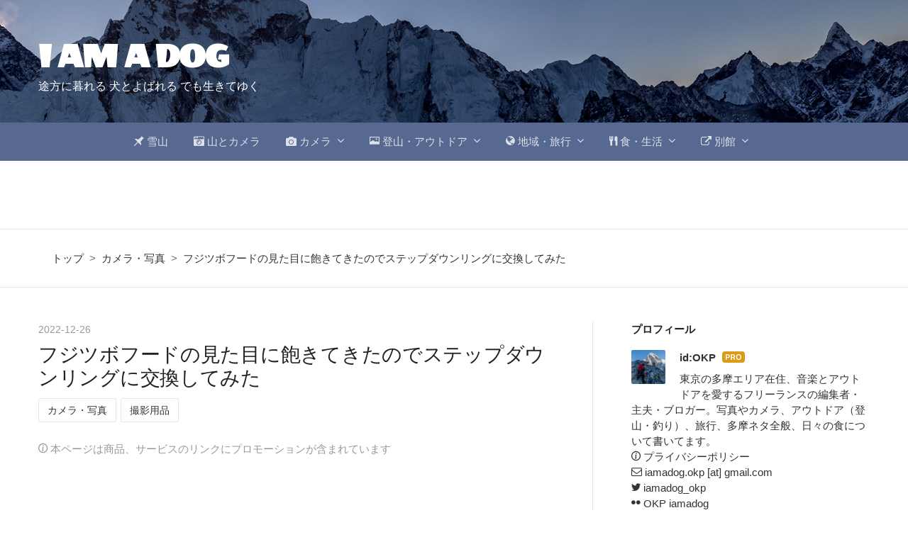

--- FILE ---
content_type: text/html; charset=utf-8
request_url: https://moognyk.jp/entry/2022/12/26/190000
body_size: 20342
content:
<!DOCTYPE html>
<html
  lang="ja"

data-admin-domain="//blog.hatena.ne.jp"
data-admin-origin="https://blog.hatena.ne.jp"
data-author="OKP"
data-avail-langs="ja en"
data-blog="moognyk.hateblo.jp"
data-blog-host="moognyk.hateblo.jp"
data-blog-is-public="1"
data-blog-name="I AM A DOG"
data-blog-owner="OKP"
data-blog-show-ads=""
data-blog-show-sleeping-ads=""
data-blog-uri="https://moognyk.jp/"
data-blog-uuid="12704591929884642737"
data-blogs-uri-base="https://moognyk.jp"
data-brand="pro"
data-data-layer="{&quot;hatenablog&quot;:{&quot;admin&quot;:{},&quot;analytics&quot;:{&quot;brand_property_id&quot;:&quot;&quot;,&quot;measurement_id&quot;:&quot;G-3Q0Y05BPHL&quot;,&quot;non_sampling_property_id&quot;:&quot;&quot;,&quot;property_id&quot;:&quot;&quot;,&quot;separated_property_id&quot;:&quot;UA-29716941-19&quot;},&quot;blog&quot;:{&quot;blog_id&quot;:&quot;12704591929884642737&quot;,&quot;content_seems_japanese&quot;:&quot;true&quot;,&quot;disable_ads&quot;:&quot;custom_domain&quot;,&quot;enable_ads&quot;:&quot;false&quot;,&quot;enable_keyword_link&quot;:&quot;false&quot;,&quot;entry_show_footer_related_entries&quot;:&quot;true&quot;,&quot;force_pc_view&quot;:&quot;true&quot;,&quot;is_public&quot;:&quot;true&quot;,&quot;is_responsive_view&quot;:&quot;true&quot;,&quot;is_sleeping&quot;:&quot;false&quot;,&quot;lang&quot;:&quot;ja&quot;,&quot;name&quot;:&quot;I AM A DOG&quot;,&quot;owner_name&quot;:&quot;OKP&quot;,&quot;uri&quot;:&quot;https://moognyk.jp/&quot;},&quot;brand&quot;:&quot;pro&quot;,&quot;page_id&quot;:&quot;entry&quot;,&quot;permalink_entry&quot;:{&quot;author_name&quot;:&quot;OKP&quot;,&quot;categories&quot;:&quot;\u30ab\u30e1\u30e9\u30fb\u5199\u771f\t\u64ae\u5f71\u7528\u54c1&quot;,&quot;character_count&quot;:1133,&quot;date&quot;:&quot;2022-12-26&quot;,&quot;entry_id&quot;:&quot;4207112889948416249&quot;,&quot;first_category&quot;:&quot;\u30ab\u30e1\u30e9\u30fb\u5199\u771f&quot;,&quot;hour&quot;:&quot;19&quot;,&quot;title&quot;:&quot;\u30d5\u30b8\u30c4\u30dc\u30d5\u30fc\u30c9\u306e\u898b\u305f\u76ee\u306b\u98fd\u304d\u3066\u304d\u305f\u306e\u3067\u30b9\u30c6\u30c3\u30d7\u30c0\u30a6\u30f3\u30ea\u30f3\u30b0\u306b\u4ea4\u63db\u3057\u3066\u307f\u305f&quot;,&quot;uri&quot;:&quot;https://moognyk.jp/entry/2022/12/26/190000&quot;},&quot;pro&quot;:&quot;pro&quot;,&quot;router_type&quot;:&quot;blogs&quot;}}"
data-device="pc"
data-dont-recommend-pro="false"
data-global-domain="https://hatena.blog"
data-globalheader-color="b"
data-globalheader-type="pc"
data-has-touch-view="1"
data-help-url="https://help.hatenablog.com"
data-hide-header="1"
data-no-suggest-touch-view="1"
data-page="entry"
data-parts-domain="https://hatenablog-parts.com"
data-plus-available="1"
data-pro="true"
data-router-type="blogs"
data-sentry-dsn="https://03a33e4781a24cf2885099fed222b56d@sentry.io/1195218"
data-sentry-environment="production"
data-sentry-sample-rate="0.1"
data-static-domain="https://cdn.blog.st-hatena.com"
data-version="290ad662750024ea17472b9c1b7e66"




  data-initial-state="{}"

  >
  <head prefix="og: http://ogp.me/ns# fb: http://ogp.me/ns/fb# article: http://ogp.me/ns/article#">

  

  
  <meta name="viewport" content="width=device-width, initial-scale=1.0" />


  


  

  <meta name="robots" content="max-image-preview:large" />


  <meta charset="utf-8"/>
  <meta http-equiv="X-UA-Compatible" content="IE=7; IE=9; IE=10; IE=11" />
  <title>フジツボフードの見た目に飽きてきたのでステップダウンリングに交換してみた - I AM A DOG</title>

  
  <link rel="canonical" href="https://moognyk.jp/entry/2022/12/26/190000"/>



  

<meta itemprop="name" content="フジツボフードの見た目に飽きてきたのでステップダウンリングに交換してみた - I AM A DOG"/>

  <meta itemprop="image" content="https://cdn.image.st-hatena.com/image/scale/9742158fc147bb166839e7656f6837ca3a6bad84/backend=imagemagick;version=1;width=1300/https%3A%2F%2Fcdn-ak.f.st-hatena.com%2Fimages%2Ffotolife%2FO%2FOKP%2F20221226%2F20221226174309.jpg"/>


  <meta property="og:title" content="フジツボフードの見た目に飽きてきたのでステップダウンリングに交換してみた - I AM A DOG"/>
<meta property="og:type" content="article"/>
  <meta property="og:url" content="https://moognyk.jp/entry/2022/12/26/190000"/>

  <meta property="og:image" content="https://cdn.image.st-hatena.com/image/scale/9742158fc147bb166839e7656f6837ca3a6bad84/backend=imagemagick;version=1;width=1300/https%3A%2F%2Fcdn-ak.f.st-hatena.com%2Fimages%2Ffotolife%2FO%2FOKP%2F20221226%2F20221226174309.jpg"/>

<meta property="og:image:alt" content="フジツボフードの見た目に飽きてきたのでステップダウンリングに交換してみた - I AM A DOG"/>
    <meta property="og:description" content="以前からフジツボ型のレンズフードを愛用していました。フジツボフードはレンズフィルター用のネジ山に取り付けるタイプのレンズフードで、先がすぼまった形状になっているのでフード自体がコンパクトかつ、不用意に前玉に触れない効果もあります。 自分はマイクロフォーサーズ用の小型単焦点レンズを持ち出す際は基本レンズキャップは使いませんし、附属のレンズフードを付けるとせっかくのコンパクトなレンズのボリュームが増してしまうので、コンパクトなレンズキャップ兼前玉保護アイテムとしてフジツボフードは重宝していました。ただ、このフジツボフード、形状が少々個性的なこともあって装着するとレンズの先端が先細りした見た目になっ…" />
<meta property="og:site_name" content="I AM A DOG"/>

  <meta property="article:published_time" content="2022-12-26T10:00:00Z" />

    <meta property="article:tag" content="カメラ・写真" />
    <meta property="article:tag" content="撮影用品" />
      <meta name="twitter:card"  content="summary_large_image" />
    <meta name="twitter:image" content="https://cdn.image.st-hatena.com/image/scale/9742158fc147bb166839e7656f6837ca3a6bad84/backend=imagemagick;version=1;width=1300/https%3A%2F%2Fcdn-ak.f.st-hatena.com%2Fimages%2Ffotolife%2FO%2FOKP%2F20221226%2F20221226174309.jpg" />  <meta name="twitter:title" content="フジツボフードの見た目に飽きてきたのでステップダウンリングに交換してみた - I AM A DOG" />    <meta name="twitter:description" content="以前からフジツボ型のレンズフードを愛用していました。フジツボフードはレンズフィルター用のネジ山に取り付けるタイプのレンズフードで、先がすぼまった形状になっているのでフード自体がコンパクトかつ、不用意に前玉に触れない効果もあります。 自分はマイクロフォーサーズ用の小型単焦点レンズを持ち出す際は基本レンズキャップは使いませ…" />  <meta name="twitter:app:name:iphone" content="はてなブログアプリ" />
  <meta name="twitter:app:id:iphone" content="583299321" />
  <meta name="twitter:app:url:iphone" content="hatenablog:///open?uri=https%3A%2F%2Fmoognyk.jp%2Fentry%2F2022%2F12%2F26%2F190000" />  <meta name="twitter:site" content="@iamadog_okp" />
  
    <meta name="description" content="以前からフジツボ型のレンズフードを愛用していました。フジツボフードはレンズフィルター用のネジ山に取り付けるタイプのレンズフードで、先がすぼまった形状になっているのでフード自体がコンパクトかつ、不用意に前玉に触れない効果もあります。 自分はマイクロフォーサーズ用の小型単焦点レンズを持ち出す際は基本レンズキャップは使いませんし、附属のレンズフードを付けるとせっかくのコンパクトなレンズのボリュームが増してしまうので、コンパクトなレンズキャップ兼前玉保護アイテムとしてフジツボフードは重宝していました。ただ、このフジツボフード、形状が少々個性的なこともあって装着するとレンズの先端が先細りした見た目になっ…" />
    <meta name="google-site-verification" content="mgh1lTjy2oTMvP63ZoJttOmQtBsEf8Q047TLKHgoWuc" />


  
<script
  id="embed-gtm-data-layer-loader"
  data-data-layer-page-specific="{&quot;hatenablog&quot;:{&quot;blogs_permalink&quot;:{&quot;is_blog_sleeping&quot;:&quot;false&quot;,&quot;blog_afc_issued&quot;:&quot;false&quot;,&quot;entry_afc_issued&quot;:&quot;false&quot;,&quot;is_author_pro&quot;:&quot;true&quot;,&quot;has_related_entries_with_elasticsearch&quot;:&quot;true&quot;}}}"
>
(function() {
  function loadDataLayer(elem, attrName) {
    if (!elem) { return {}; }
    var json = elem.getAttribute(attrName);
    if (!json) { return {}; }
    return JSON.parse(json);
  }

  var globalVariables = loadDataLayer(
    document.documentElement,
    'data-data-layer'
  );
  var pageSpecificVariables = loadDataLayer(
    document.getElementById('embed-gtm-data-layer-loader'),
    'data-data-layer-page-specific'
  );

  var variables = [globalVariables, pageSpecificVariables];

  if (!window.dataLayer) {
    window.dataLayer = [];
  }

  for (var i = 0; i < variables.length; i++) {
    window.dataLayer.push(variables[i]);
  }
})();
</script>

<!-- Google Tag Manager -->
<script>(function(w,d,s,l,i){w[l]=w[l]||[];w[l].push({'gtm.start':
new Date().getTime(),event:'gtm.js'});var f=d.getElementsByTagName(s)[0],
j=d.createElement(s),dl=l!='dataLayer'?'&l='+l:'';j.async=true;j.src=
'https://www.googletagmanager.com/gtm.js?id='+i+dl;f.parentNode.insertBefore(j,f);
})(window,document,'script','dataLayer','GTM-P4CXTW');</script>
<!-- End Google Tag Manager -->











  <link rel="shortcut icon" href="https://moognyk.jp/icon/favicon">
<link rel="apple-touch-icon" href="https://moognyk.jp/icon/touch">
<link rel="icon" sizes="192x192" href="https://moognyk.jp/icon/link">

  

<link rel="alternate" type="application/atom+xml" title="Atom" href="https://moognyk.jp/feed"/>
<link rel="alternate" type="application/rss+xml" title="RSS2.0" href="https://moognyk.jp/rss"/>

  <link rel="alternate" type="application/json+oembed" href="https://hatena.blog/oembed?url=https%3A%2F%2Fmoognyk.jp%2Fentry%2F2022%2F12%2F26%2F190000&amp;format=json" title="oEmbed Profile of フジツボフードの見た目に飽きてきたのでステップダウンリングに交換してみた"/>
<link rel="alternate" type="text/xml+oembed" href="https://hatena.blog/oembed?url=https%3A%2F%2Fmoognyk.jp%2Fentry%2F2022%2F12%2F26%2F190000&amp;format=xml" title="oEmbed Profile of フジツボフードの見た目に飽きてきたのでステップダウンリングに交換してみた"/>
  
  <link rel="author" href="http://www.hatena.ne.jp/OKP/">

  

  
      <link rel="preload" href="https://cdn-ak.f.st-hatena.com/images/fotolife/O/OKP/20220708/20220708161742.jpg" as="image"/>


  
    
<link rel="stylesheet" type="text/css" href="https://cdn.blog.st-hatena.com/css/blog.css?version=290ad662750024ea17472b9c1b7e66"/>

    
  <link rel="stylesheet" type="text/css" href="https://usercss.blog.st-hatena.com/blog_style/12704591929884642737/3fbcdcad228f39d7d19060d70a0483147053c48c"/>
  
  

  

  
<script> </script>

  
<style>
  div#google_afc_user,
  div.google-afc-user-container,
  div.google_afc_image,
  div.google_afc_blocklink {
      display: block !important;
  }
</style>


  

  
    <script type="application/ld+json">{"@context":"http://schema.org","@type":"Article","dateModified":"2022-12-26T19:00:00+09:00","datePublished":"2022-12-26T19:00:00+09:00","description":"以前からフジツボ型のレンズフードを愛用していました。フジツボフードはレンズフィルター用のネジ山に取り付けるタイプのレンズフードで、先がすぼまった形状になっているのでフード自体がコンパクトかつ、不用意に前玉に触れない効果もあります。 自分はマイクロフォーサーズ用の小型単焦点レンズを持ち出す際は基本レンズキャップは使いませんし、附属のレンズフードを付けるとせっかくのコンパクトなレンズのボリュームが増してしまうので、コンパクトなレンズキャップ兼前玉保護アイテムとしてフジツボフードは重宝していました。ただ、このフジツボフード、形状が少々個性的なこともあって装着するとレンズの先端が先細りした見た目になっ…","headline":"フジツボフードの見た目に飽きてきたのでステップダウンリングに交換してみた","image":["https://cdn-ak.f.st-hatena.com/images/fotolife/O/OKP/20221226/20221226174309.jpg"],"mainEntityOfPage":{"@id":"https://moognyk.jp/entry/2022/12/26/190000","@type":"WebPage"}}</script>

  

  <script data-ad-client="ca-pub-2070703058912721" async src="https://pagead2.googlesyndication.com/pagead/js/adsbygoogle.js"></script>


<link href="https://fonts.googleapis.com/css?family=Wendy+One" rel="stylesheet">


<link href="//netdna.bootstrapcdn.com/font-awesome/4.0.3/css/font-awesome.min.css" rel="stylesheet">


<meta name="google-site-verification" content="2MxpVYj7pnMT7rjeSAbBx6j9gNZvhcdVhARNS6knYX8" />


<!--「jQuery」参照URL-->
<script src="https://ajax.googleapis.com/ajax/libs/jquery/3.3.1/jquery.min.js">
</script>
<!--「Font Awesome」参照URL-->
<link href="https://use.fontawesome.com/releases/v5.5.0/css/all.css" rel="stylesheet">

  

</head>

  <body class="page-entry enable-top-editarea enable-bottom-editarea customized-background-image category-カメラ・写真 category-撮影用品 globalheader-off globalheader-ng-enabled">
    

<div id="globalheader-container"
  data-brand="hatenablog"
  style="display: none"
  >
  <iframe id="globalheader" height="37" frameborder="0" allowTransparency="true"></iframe>
</div>


  
  
  

  <div id="container">
    <div id="container-inner">
      <header id="blog-title" data-brand="hatenablog">
  <div id="blog-title-inner" >
    <div id="blog-title-content">
      <h1 id="title"><a href="https://moognyk.jp/">I AM A DOG</a></h1>
      
        <h2 id="blog-description">途方に暮れる  犬とよばれる  でも生きてゆく</h2>
      
    </div>
  </div>
</header>

      
  <div id="top-editarea">
    <nav class="main-navigation">
    <div class="menu-toggle">メニュー</div>
    <div class="main-navigation-inner">
        <ul>
            <li><a href="https://moognyk.jp/archive/category/%E9%9B%AA%E5%B1%B1"><i class="blogicon-pinned"></i> 雪山</a></li>
            <li><a href="https://moognyk.hateblo.jp/archive/category/%E5%B1%B1%E3%81%A8%E3%82%AB%E3%83%A1%E3%83%A9"><i class="fa fa-camera-retro "></i> 山とカメラ</a></li>
            <li>
                <a href="#" class="has-child"><i class="fa fa-camera "></i> カメラ</a>
                <ul>
                    <li><a href="https://moognyk.hateblo.jp/archive/category/%E3%82%AB%E3%83%A1%E3%83%A9%E3%83%BB%E5%86%99%E7%9C%9F">カメラ・写真</a></li>
                    <li><a href="https://moognyk.hateblo.jp/archive/category/%E3%83%AC%E3%83%B3%E3%82%BA%E3%83%AC%E3%83%93%E3%83%A5%E3%83%BC">レンズレビュー</a></li>
                    <li><a href="https://moognyk.hateblo.jp/archive/category/%E6%92%AE%E5%BD%B1%E3%83%BB%E7%8F%BE%E5%83%8F">撮影方法・現像</a></li>
                    <li><a href="https://moognyk.hateblo.jp/archive/category/%E6%92%AE%E5%BD%B1%E7%94%A8%E5%93%81">カメラ用品・撮影用品</a></li>
                    <li><a href="https://moognyk.hateblo.jp/archive/category/%E3%83%95%E3%82%A9%E3%83%88%E3%83%96%E3%83%83%E3%82%AF">フォトブック</a></li>
                    <li><a href="https://moognyk.hateblo.jp/search?q=E-M1+MarkII">【検索】E-M1 MarkII</a></li>
                    <li><a href="https://moognyk.hateblo.jp/search?q=GX7MK2">【検索】GX7MK2</a></li>
                    <li><a href="https://moognyk.hateblo.jp/search?q=%CE%B17">【検索】α7</a></li>
                    <li><a href="https://moognyk.hateblo.jp/search?q=TG-6">【検索】TG-6</a></li>
                </ul>
            </li>
            <li>
                <a href="#" class="has-child"><i class="blogicon-photo"></i> 登山・アウトドア</a>
                <ul>
                    <li><a href="https://moognyk.hateblo.jp/archive/category/%E7%99%BB%E5%B1%B1">登山</a></li>
                    <li><a href="https://moognyk.hateblo.jp/archive/category/%E9%9B%AA%E5%B1%B1">雪山登山</a></li>
                    <li><a href="https://moognyk.hateblo.jp/archive/category/%E5%B1%B1%E8%A1%8C%E8%A8%98%E9%8C%B2">山行記録</a></li>
                    <li><a href="https://moognyk.hateblo.jp/archive/category/%E5%B1%B1%E3%81%A8%E9%A3%9F">山と食事</a></li>
                    <li><a href="https://moognyk.hateblo.jp/archive/category/PROTREKSmart">PROTREKSmart</a></li>
                    <li><a href="https://moognyk.hateblo.jp/archive/category/%E9%87%A3%E3%82%8A">釣り</a></li>
                    <li><a href="https://moognyk.hateblo.jp/archive/category/%E3%82%A2%E3%82%A6%E3%83%88%E3%83%89%E3%82%A2">アウトドア関連</a></li>
                </ul>
            </li>
            <li>
                <a href="#" class="has-child"><i class="blogicon-public"></i> 地域・旅行</a>
                <ul>
                     <li><a href="https://moognyk.hateblo.jp/archive/category/%E6%97%85%E8%A1%8C">旅行</a></li>
                    <li><a href="https://moognyk.hateblo.jp/archive/category/%E3%83%8D%E3%83%91%E3%83%BC%E3%83%AB">ネパール</a></li>
                    <li><a href="https://moognyk.hateblo.jp/archive/category/%E3%82%B9%E3%82%A4%E3%82%B9">スイス</a></li>
                    <li><a href="https://moognyk.hateblo.jp/archive/category/%E5%8C%97%E6%B5%B7%E9%81%93">北海道</a></li>
                    <li><a href="https://moognyk.jp/archive/category/%E7%AB%8B%E5%B1%B1">立山</a></li>
                    <li><a href="https://moognyk.hateblo.jp/archive/category/%E5%A4%9A%E6%91%A9">多摩</a></li>
                    <li><a href="https://moognyk.hateblo.jp/archive/category/%E5%A4%9A%E6%91%A9%E3%82%B0%E3%83%AB%E3%83%A1">多摩グルメ</a></li>
                    <li><a href="https://moognyk.hateblo.jp/archive/category/%E6%B8%A9%E6%B3%89">温泉</a></li>
                    <li><a href="https://moognyk.hateblo.jp/archive/category/%E7%B4%85%E8%91%89">紅葉</a></li>
               </ul>
            </li>
            <li>
                <a href="#" class="has-child"><i class="blogicon-gourmet"></i> 食・生活</a>
                <ul>
                    <li><a href="https://moognyk.hateblo.jp/archive/category/%E9%A3%9F">食事・グルメ</a></li>
                    <li><a href="https://moognyk.hateblo.jp/archive/category/%E3%83%AC%E3%82%B7%E3%83%94">レシピ</a></li>
                    <li><a href="https://moognyk.hateblo.jp/archive/category/%E3%83%A9%E3%82%A4%E3%83%95">生活・家事・ヘルスケア</a></li>
                    <li><a href="https://moognyk.hateblo.jp/archive/category/%E7%94%9F%E6%B4%BB%E5%AE%B6%E9%9B%BB">生活家電</a></li>
                    <li><a href="https://moognyk.hateblo.jp/archive/category/%E3%82%AD%E3%83%83%E3%83%81%E3%83%B3">キッチン・調理器具</a></li>
                    <li><a href="https://moognyk.hateblo.jp/archive/category/%E3%82%A2%E3%83%AC%E3%83%83%E3%83%9D%E7%9F%B3%E9%B9%B8">アレッポの石鹸</a></li>
                    <li><a href="https://moognyk.hateblo.jp/archive/category/%E8%B2%B7%E7%89%A9">買物</a></li>
                    <li><a href="https://moognyk.hateblo.jp/archive/category/%E8%BB%8A">車</a></li>
                    <li><a href="https://moognyk.hateblo.jp/search?q=SUBARU+XV">【検索】SUBARU XV</a></li>
                </ul>
            </li>
            <li>
                <a href="#" class="has-child"><i class="blogicon-external"></i> 別館</a>
                <ul>
                    <li><a href="https://yamacamera.hatenablog.jp/">山と旅とカメラのブログ。</a></li>
                    <li><a href="https://helloprog.hateblo.jp/">音楽・楽器のブログ</a></li>
                    <li><a href="https://okpnote.hateblo.jp/">OKPのノート</a></li>
                </ul>
        </ul>
    </div>
</nav>





<div id="recommend-entries">
    <div id="recommend-entries-inner">
        <div class="hatena-module hatena-module-entries-access-ranking" 
            data-count="5" 
            data-display_entry_category="0"
            data-display_entry_image="1"
            data-display_entry_image_size_width="320"
            data-display_entry_image_size_height="200"
            data-display_entry_body_length="0"
            data-display_entry_date="0"
            data-display_bookmark_count="1"
            data-source="access"
        >
        <div class="hatena-module-body"></div>
        </div>
    </div>
</div>
  </div>


      
          <div id="top-box">
    <div class="breadcrumb" data-test-id="breadcrumb">
      <div class="breadcrumb-inner">
        <a class="breadcrumb-link" href="https://moognyk.jp/"><span>トップ</span></a>          <span class="breadcrumb-gt">&gt;</span>          <span class="breadcrumb-child">            <a class="breadcrumb-child-link" href="https://moognyk.jp/archive/category/%E3%82%AB%E3%83%A1%E3%83%A9%E3%83%BB%E5%86%99%E7%9C%9F"><span>カメラ・写真</span></a>          </span>            <span class="breadcrumb-gt">&gt;</span>          <span class="breadcrumb-child">            <span>フジツボフードの見た目に飽きてきたのでステップダウンリングに交換してみた</span>          </span>      </div>
    </div>
  </div>
  <script type="application/ld+json" class="test-breadcrumb-json-ld">
    {"itemListElement":[{"@type":"ListItem","item":{"@id":"https://moognyk.jp/","name":"トップ"},"position":1},{"item":{"@id":"https://moognyk.jp/archive/category/%E3%82%AB%E3%83%A1%E3%83%A9%E3%83%BB%E5%86%99%E7%9C%9F","name":"カメラ・写真"},"position":2,"@type":"ListItem"}],"@context":"http://schema.org","@type":"BreadcrumbList"}
  </script>
      
      




<div id="content" class="hfeed"
  
  >
  <div id="content-inner">
    <div id="wrapper">
      <div id="main">
        <div id="main-inner">
          

          



          
  
  <!-- google_ad_section_start -->
  <!-- rakuten_ad_target_begin -->
  
  
  

  

  
    
      
        <article class="entry hentry test-hentry js-entry-article date-first autopagerize_page_element chars-1200 words-100 mode-hatena entry-odd" id="entry-4207112889948416249" data-keyword-campaign="" data-uuid="4207112889948416249" data-publication-type="entry">
  <div class="entry-inner">
    <header class="entry-header">
  
    <div class="date entry-date first">
    <a href="https://moognyk.jp/archive/2022/12/26" rel="nofollow">
      <time datetime="2022-12-26T10:00:00Z" title="2022-12-26T10:00:00Z">
        <span class="date-year">2022</span><span class="hyphen">-</span><span class="date-month">12</span><span class="hyphen">-</span><span class="date-day">26</span>
      </time>
    </a>
      </div>
  <h1 class="entry-title">
  <a href="https://moognyk.jp/entry/2022/12/26/190000" class="entry-title-link bookmark">フジツボフードの見た目に飽きてきたのでステップダウンリングに交換してみた</a>
</h1>

  
  

  <div class="entry-categories categories">
    
    <a href="https://moognyk.jp/archive/category/%E3%82%AB%E3%83%A1%E3%83%A9%E3%83%BB%E5%86%99%E7%9C%9F" class="entry-category-link category-カメラ・写真">カメラ・写真</a>
    
    <a href="https://moognyk.jp/archive/category/%E6%92%AE%E5%BD%B1%E7%94%A8%E5%93%81" class="entry-category-link category-撮影用品">撮影用品</a>
    
  </div>


  
  <div class="customized-header">
    <div class="entry-header-html"><span style="font-size: 95%"><span style="color: #999999"><i class="blogicon-info"></i> 本ページは商品、サービスのリンクにプロモーションが含まれています</span></span>
<br>
<br>
<CENTER>
<script async src="https://pagead2.googlesyndication.com/pagead/js/adsbygoogle.js"></script>
<!-- リンク広告 -->
<ins class="adsbygoogle"
     style="display:block"
     data-ad-client="ca-pub-2070703058912721"
     data-ad-slot="5422822075"
     data-ad-format="link"
     data-full-width-responsive="true"></ins>
<script>
     (adsbygoogle = window.adsbygoogle || []).push({});
</script>
</CENTER>
</div>
  </div>


  

</header>

    


    <div class="entry-content hatenablog-entry">
  
    <p>以前からフジツボ型のレンズフードを愛用していました。</p><p><span itemscope itemtype="http://schema.org/Photograph"><img src="https://cdn-ak.f.st-hatena.com/images/fotolife/O/OKP/20221226/20221226174246.jpg" width="1280" height="960" loading="lazy" title="" class="hatena-fotolife" itemprop="image"></span></p><p>フジツボフードはレンズフィルター用のネジ山に取り付けるタイプのレンズフードで、先がすぼまった形状になっているのでフード自体がコンパクトかつ、不用意に前玉に触れない効果もあります。<br />
自分はマイクロフォーサーズ用の小型単焦点レンズを持ち出す際は基本レンズキャップは使いませんし、附属のレンズフードを付けるとせっかくのコンパクトなレンズのボリュームが増してしまうので、コンパクトなレンズキャップ兼前玉保護アイテムとしてフジツボフードは重宝していました。</p><p><span itemscope itemtype="http://schema.org/Photograph"><img src="https://cdn-ak.f.st-hatena.com/images/fotolife/O/OKP/20221226/20221226174251.jpg" width="1280" height="960" loading="lazy" title="" class="hatena-fotolife" itemprop="image"></span></p><p>ただ、このフジツボフード、形状が少々個性的なこともあって装着するとレンズの先端が先細りした見た目になってしまう。最近になってちょっとこの見た目に飽きてきました。特に、GF10に付けているパンケーキレンズのLUMIX G 20mm / F1.7 II ASPH.に装着した際のルックスは正直気に入らない……。</p><p><span itemscope itemtype="http://schema.org/Photograph"><img src="https://cdn-ak.f.st-hatena.com/images/fotolife/O/OKP/20221123/20221123160929.jpg" width="1280" height="960" loading="lazy" title="" class="hatena-fotolife" itemprop="image"></span><br />
<iframe src="https://hatenablog-parts.com/embed?url=https%3A%2F%2Fmoognyk.jp%2Fentry%2F2022%2F11%2F23%2F170000" title="初めての40mm相当単焦点：パナソニック LUMIX G 20mm / F1.7 II ASPH. - I AM A DOG" class="embed-card embed-blogcard" scrolling="no" frameborder="0" style="display: block; width: 100%; height: 190px; max-width: 500px; margin: 10px 0px;" loading="lazy"></iframe></p><p>以前からステップアップリングを前玉保護兼フード代わり（？）として一部のレンズに使っていましたが、G 20mm / F1.7 II のような電源オフ時に前玉部が少し引っ込むタイプのレンズだと引っかかってしまう……。<br />
<iframe src="https://hatenablog-parts.com/embed?url=https%3A%2F%2Fmoognyk.jp%2Fentry%2F2022%2F02%2F14%2F130000" title="LUMIX G VARIO 12-32mmのレンズフード代わりにステップアップリングを装着 - I AM A DOG" class="embed-card embed-blogcard" scrolling="no" frameborder="0" style="display: block; width: 100%; height: 190px; max-width: 500px; margin: 10px 0px;" loading="lazy"></iframe></p><p>そこで<strong>「ステップアップリングがダメならステップダウンリングがあるじゃない」</strong>と今更ながら気づきました。「ステップダウン」なんて名前のせいもあって、なんとなく先細りの形状になってるイメージがありましたが、実際は元のフィルター経のまま内側に掛けての縁が少し太くなったリング状のパーツです。</p><p><span itemscope itemtype="http://schema.org/Photograph"><img src="https://cdn-ak.f.st-hatena.com/images/fotolife/O/OKP/20221226/20221226174300.jpg" width="1280" height="960" loading="lazy" title="" class="hatena-fotolife" itemprop="image"></span></p><p>これならケラレが出ない程度まで内径を下げてあげれば、前玉保護の効果もフジツボフード並にありそう？　ということで試しに3種類のステップダウンリングを用意してみました（外径は全て46mm）。</p><p>さっそく装着してみました。結構悪くないかも。20mm/F1.7 II には46mm→37mmのステップダウンリング、フジツボフードに比べてもパンケーキレンズの雰囲気が崩れてないように感じます。前玉をうっかり触ってしまうことを防ぐ効果も、そこそこ期待できるかもしれません。</p><p><span itemscope itemtype="http://schema.org/Photograph"><img src="https://cdn-ak.f.st-hatena.com/images/fotolife/O/OKP/20221226/20221226174317.jpg" width="1280" height="960" loading="lazy" title="" class="hatena-fotolife" itemprop="image"></span></p><p>広角レンズのLEICA DG SUMMILUX 15mmにはあまり径の差がない46mm→43mmを付けてみましたが、前玉の保護効果は多少落ちてしまうものの、フジツボフードに比べて元のレンズのデザインを殺しません。というかもうほぼガラスなしのレンズフィルター枠ですね。SUMMILUX 25mmも少しすっきりしたので気に入りました。</p><p><span itemscope itemtype="http://schema.org/Photograph"><img src="https://cdn-ak.f.st-hatena.com/images/fotolife/O/OKP/20221226/20221226174309.jpg" width="1280" height="960" loading="lazy" title="" class="hatena-fotolife" itemprop="image"></span><br />
<div class="hatena-asin-detail"><a href="https://www.amazon.co.jp/dp/B00BXZIHD8?tag=helpro-22&amp;linkCode=ogi&amp;th=1&amp;psc=1" class="hatena-asin-detail-image-link" target="_blank" rel="noopener"><img src="https://m.media-amazon.com/images/I/41q+Sd8vzVL._SL500_.jpg" class="hatena-asin-detail-image" alt="MARUMI ステップダウンリング 46mm →37mm 900843" title="MARUMI ステップダウンリング 46mm →37mm 900843"></a><div class="hatena-asin-detail-info"><p class="hatena-asin-detail-title"><a href="https://www.amazon.co.jp/dp/B00BXZIHD8?tag=helpro-22&amp;linkCode=ogi&amp;th=1&amp;psc=1" target="_blank" rel="noopener">MARUMI ステップダウンリング 46mm →37mm 900843</a></p><ul class="hatena-asin-detail-meta"><li>マルミ</li></ul><a href="https://www.amazon.co.jp/dp/B00BXZIHD8?tag=helpro-22&amp;linkCode=ogi&amp;th=1&amp;psc=1" class="asin-detail-buy" target="_blank" rel="noopener">Amazon</a></div></div><div class="hatena-asin-detail"><a href="https://www.amazon.co.jp/dp/B00BXZIHD8?tag=helpro-22&amp;linkCode=ogi&amp;th=1&amp;psc=1" class="hatena-asin-detail-image-link" target="_blank" rel="noopener"><img src="https://m.media-amazon.com/images/I/41q+Sd8vzVL._SL500_.jpg" class="hatena-asin-detail-image" alt="MARUMI ステップダウンリング 46mm →37mm 900843" title="MARUMI ステップダウンリング 46mm →37mm 900843"></a><div class="hatena-asin-detail-info"><p class="hatena-asin-detail-title"><a href="https://www.amazon.co.jp/dp/B00BXZIHD8?tag=helpro-22&amp;linkCode=ogi&amp;th=1&amp;psc=1" target="_blank" rel="noopener">MARUMI ステップダウンリング 46mm →37mm 900843</a></p><ul class="hatena-asin-detail-meta"><li>マルミ</li></ul><a href="https://www.amazon.co.jp/dp/B00BXZIHD8?tag=helpro-22&amp;linkCode=ogi&amp;th=1&amp;psc=1" class="asin-detail-buy" target="_blank" rel="noopener">Amazon</a></div></div></p>

    
    




    

  
</div>

    
  <footer class="entry-footer">
    
    <div class="entry-tags-wrapper">
  <div class="entry-tags">  </div>
</div>

    <p class="entry-footer-section track-inview-by-gtm" data-gtm-track-json="{&quot;area&quot;: &quot;finish_reading&quot;}">
  <span class="author vcard"><span class="fn" data-load-nickname="1" data-user-name="OKP" >OKP</span></span>
  <span class="entry-footer-time"><a href="https://moognyk.jp/entry/2022/12/26/190000"><time data-relative datetime="2022-12-26T10:00:00Z" title="2022-12-26T10:00:00Z" class="updated">2022-12-26 19:00</time></a></span>
  
  
  
</p>

    
  <div
    class="hatena-star-container"
    data-hatena-star-container
    data-hatena-star-url="https://moognyk.jp/entry/2022/12/26/190000"
    data-hatena-star-title="フジツボフードの見た目に飽きてきたのでステップダウンリングに交換してみた"
    data-hatena-star-variant="profile-icon"
    data-hatena-star-profile-url-template="https://blog.hatena.ne.jp/{username}/"
  ></div>


    
<div class="social-buttons">
  
  
    <div class="social-button-item">
      <a href="https://b.hatena.ne.jp/entry/s/moognyk.jp/entry/2022/12/26/190000" class="hatena-bookmark-button" data-hatena-bookmark-url="https://moognyk.jp/entry/2022/12/26/190000" data-hatena-bookmark-layout="vertical-balloon" data-hatena-bookmark-lang="ja" title="この記事をはてなブックマークに追加"><img src="https://b.st-hatena.com/images/entry-button/button-only.gif" alt="この記事をはてなブックマークに追加" width="20" height="20" style="border: none;" /></a>
    </div>
  
  
    <div class="social-button-item">
      <div class="fb-share-button" data-layout="box_count" data-href="https://moognyk.jp/entry/2022/12/26/190000"></div>
    </div>
  
  
    
    
    <div class="social-button-item">
      <a
          class="entry-share-button entry-share-button-twitter test-share-button-twitter"
          href="https://x.com/intent/tweet?text=%E3%83%95%E3%82%B8%E3%83%84%E3%83%9C%E3%83%95%E3%83%BC%E3%83%89%E3%81%AE%E8%A6%8B%E3%81%9F%E7%9B%AE%E3%81%AB%E9%A3%BD%E3%81%8D%E3%81%A6%E3%81%8D%E3%81%9F%E3%81%AE%E3%81%A7%E3%82%B9%E3%83%86%E3%83%83%E3%83%97%E3%83%80%E3%82%A6%E3%83%B3%E3%83%AA%E3%83%B3%E3%82%B0%E3%81%AB%E4%BA%A4%E6%8F%9B%E3%81%97%E3%81%A6%E3%81%BF%E3%81%9F+-+I+AM+A+DOG&amp;url=https%3A%2F%2Fmoognyk.jp%2Fentry%2F2022%2F12%2F26%2F190000"
          title="X（Twitter）で投稿する"
        ></a>
    </div>
  
  
  
    <span>
      <div class="line-it-button" style="display: none;" data-type="share-e" data-lang="ja" ></div>
      <script src="//scdn.line-apps.com/n/line_it/thirdparty/loader.min.js" async="async" defer="defer" ></script>
    </span>
  
  
  
  
</div>

    

    <div class="customized-footer">
      

        

          <div class="entry-footer-modules" id="entry-footer-secondary-modules">      
<div class="hatena-module hatena-module-related-entries" >
      
  <!-- Hatena-Epic-has-related-entries-with-elasticsearch:true -->
  <div class="hatena-module-title">
    関連記事
  </div>
  <div class="hatena-module-body">
    <ul class="related-entries hatena-urllist urllist-with-thumbnails">
  
  
    
    <li class="urllist-item related-entries-item">
      <div class="urllist-item-inner related-entries-item-inner">
        
          
                      <a class="urllist-image-link related-entries-image-link" href="https://moognyk.jp/entry/2025/03/05/100000">
  <img alt="防塵防滴になったOM SYSTEM M.ZUIKO DIGITAL 17mm F1.8 II を購入、雨と雪の日に使ってみた" src="https://cdn.image.st-hatena.com/image/square/1bcbb576d0a3cbd2391696b306a4ac3e7ebbfe98/backend=imagemagick;height=100;version=1;width=100/https%3A%2F%2Fcdn-ak.f.st-hatena.com%2Fimages%2Ffotolife%2FO%2FOKP%2F20250304%2F20250304161718.jpg" class="urllist-image related-entries-image" title="防塵防滴になったOM SYSTEM M.ZUIKO DIGITAL 17mm F1.8 II を購入、雨と雪の日に使ってみた" width="100" height="100" loading="lazy">
</a>
            <div class="urllist-date-link related-entries-date-link">
  <a href="https://moognyk.jp/archive/2025/03/05" rel="nofollow">
    <time datetime="2025-03-05T01:00:00Z" title="2025年3月5日">
      2025-03-05
    </time>
  </a>
</div>

          <a href="https://moognyk.jp/entry/2025/03/05/100000" class="urllist-title-link related-entries-title-link  urllist-title related-entries-title">防塵防滴になったOM SYSTEM M.ZUIKO DIGITAL 17mm F1.8 II を購入…</a>




          
          

                      <div class="urllist-entry-body related-entries-entry-body">3月1日にOMデジタルソリューションズから発売された「M.ZUIKO D…</div>
      </div>
    </li>
  
    
    <li class="urllist-item related-entries-item">
      <div class="urllist-item-inner related-entries-item-inner">
        
          
                      <a class="urllist-image-link related-entries-image-link" href="https://moognyk.jp/entry/2023/04/26/130000">
  <img alt="LUMIX G VARIO 45-150mm / F4.0-5.6 ASPH. / MEGA O.I.S.を導入、主にライチョウ生息山域用として" src="https://cdn.image.st-hatena.com/image/square/03361996b24c4b227602931be028b688e1e90b22/backend=imagemagick;height=100;version=1;width=100/https%3A%2F%2Fcdn-ak.f.st-hatena.com%2Fimages%2Ffotolife%2FO%2FOKP%2F20230426%2F20230426113630.jpg" class="urllist-image related-entries-image" title="LUMIX G VARIO 45-150mm / F4.0-5.6 ASPH. / MEGA O.I.S.を導入、主にライチョウ生息山域用として" width="100" height="100" loading="lazy">
</a>
            <div class="urllist-date-link related-entries-date-link">
  <a href="https://moognyk.jp/archive/2023/04/26" rel="nofollow">
    <time datetime="2023-04-26T04:00:00Z" title="2023年4月26日">
      2023-04-26
    </time>
  </a>
</div>

          <a href="https://moognyk.jp/entry/2023/04/26/130000" class="urllist-title-link related-entries-title-link  urllist-title related-entries-title">LUMIX G VARIO 45-150mm / F4.0-5.6 ASPH. / MEGA O.I…</a>




          
          

                      <div class="urllist-entry-body related-entries-entry-body">先週末の土曜日から今年も立山に行ってたのですが、今回から新…</div>
      </div>
    </li>
  
    
    <li class="urllist-item related-entries-item">
      <div class="urllist-item-inner related-entries-item-inner">
        
          
                      <a class="urllist-image-link related-entries-image-link" href="https://moognyk.jp/entry/2022/11/23/170000">
  <img alt="初めての40mm相当単焦点：パナソニック LUMIX G 20mm / F1.7 II ASPH." src="https://cdn.image.st-hatena.com/image/square/86a46268922e242bd0b5d14858ff8d42fb2765ee/backend=imagemagick;height=100;version=1;width=100/https%3A%2F%2Fcdn-ak.f.st-hatena.com%2Fimages%2Ffotolife%2FO%2FOKP%2F20221123%2F20221123160837.jpg" class="urllist-image related-entries-image" title="初めての40mm相当単焦点：パナソニック LUMIX G 20mm / F1.7 II ASPH." width="100" height="100" loading="lazy">
</a>
            <div class="urllist-date-link related-entries-date-link">
  <a href="https://moognyk.jp/archive/2022/11/23" rel="nofollow">
    <time datetime="2022-11-23T08:00:00Z" title="2022年11月23日">
      2022-11-23
    </time>
  </a>
</div>

          <a href="https://moognyk.jp/entry/2022/11/23/170000" class="urllist-title-link related-entries-title-link  urllist-title related-entries-title">初めての40mm相当単焦点：パナソニック LUMIX G 20mm / F1.7 II ASPH.</a>




          
          

                      <div class="urllist-entry-body related-entries-entry-body">パナソニックの単焦点レンズ「LUMIX G 20mm/F1.7 II ASPH.」を…</div>
      </div>
    </li>
  
    
    <li class="urllist-item related-entries-item">
      <div class="urllist-item-inner related-entries-item-inner">
        
          
                      <a class="urllist-image-link related-entries-image-link" href="https://moognyk.jp/entry/2022/02/14/130000">
  <img alt="LUMIX G VARIO 12-32mmのレンズフード代わりにステップアップリングを装着" src="https://cdn.image.st-hatena.com/image/square/c4df3dcf8faaa8fbe652ff974750d376d8aa3e4f/backend=imagemagick;height=100;version=1;width=100/https%3A%2F%2Fcdn-ak.f.st-hatena.com%2Fimages%2Ffotolife%2FO%2FOKP%2F20220214%2F20220214121817.jpg" class="urllist-image related-entries-image" title="LUMIX G VARIO 12-32mmのレンズフード代わりにステップアップリングを装着" width="100" height="100" loading="lazy">
</a>
            <div class="urllist-date-link related-entries-date-link">
  <a href="https://moognyk.jp/archive/2022/02/14" rel="nofollow">
    <time datetime="2022-02-14T04:00:00Z" title="2022年2月14日">
      2022-02-14
    </time>
  </a>
</div>

          <a href="https://moognyk.jp/entry/2022/02/14/130000" class="urllist-title-link related-entries-title-link  urllist-title related-entries-title">LUMIX G VARIO 12-32mmのレンズフード代わりにステップアップリングを装着</a>




          
          

                      <div class="urllist-entry-body related-entries-entry-body">パナソニックの標準ズームレンズ「LUMIX G VARIO 12-32mm/F3.5-…</div>
      </div>
    </li>
  
    
    <li class="urllist-item related-entries-item">
      <div class="urllist-item-inner related-entries-item-inner">
        
          
                      <a class="urllist-image-link related-entries-image-link" href="https://moognyk.jp/entry/2021/05/22/080000">
  <img alt="KUVRD ユニバーサルレンズキャップ2.0で出目金レンズのキャップ問題も解決！？" src="https://cdn.image.st-hatena.com/image/square/ae4bb575983d865ef05a5e4efd1f4ae41757c357/backend=imagemagick;height=100;version=1;width=100/https%3A%2F%2Fcdn-ak.f.st-hatena.com%2Fimages%2Ffotolife%2FO%2FOKP%2F20210521%2F20210521184859.jpg" class="urllist-image related-entries-image" title="KUVRD ユニバーサルレンズキャップ2.0で出目金レンズのキャップ問題も解決！？" width="100" height="100" loading="lazy">
</a>
            <div class="urllist-date-link related-entries-date-link">
  <a href="https://moognyk.jp/archive/2021/05/22" rel="nofollow">
    <time datetime="2021-05-21T23:00:00Z" title="2021年5月22日">
      2021-05-22
    </time>
  </a>
</div>

          <a href="https://moognyk.jp/entry/2021/05/22/080000" class="urllist-title-link related-entries-title-link  urllist-title related-entries-title">KUVRD ユニバーサルレンズキャップ2.0で出目金レンズのキャップ問題も解決！？</a>




          
          

                      <div class="urllist-entry-body related-entries-entry-body">先日、モニターとして使わせて貰ってるKUVRDのユニバーサルレン…</div>
      </div>
    </li>
  
</ul>

  </div>
</div>
  </div>
        
  <div class="entry-footer-html"><script async src="https://pagead2.googlesyndication.com/pagead/js/adsbygoogle.js?client=ca-pub-2070703058912721"
     crossorigin="anonymous"></script>
<ins class="adsbygoogle"
     style="display:block"
     data-ad-format="autorelaxed"
     data-ad-client="ca-pub-2070703058912721"
     data-ad-slot="9868041335"></ins>
<script>
     (adsbygoogle = window.adsbygoogle || []).push({});
</script></div>


      
    </div>
    

  </footer>

  </div>
</article>

      
      
    
  

  
  <!-- rakuten_ad_target_end -->
  <!-- google_ad_section_end -->
  
  
  
  <div class="pager pager-permalink permalink">
    
      
      <span class="pager-prev">
        <a href="https://moognyk.jp/entry/2022/12/29/133000" rel="prev">
          <span class="pager-arrow">&laquo; </span>
          低調だった2022年、ギターを弾けるように…
        </a>
      </span>
    
    
      
      <span class="pager-next">
        <a href="https://moognyk.jp/entry/2022/12/24/170000" rel="next">
          立川 “サプライズ花火～たちかわ応援花火”…
          <span class="pager-arrow"> &raquo;</span>
        </a>
      </span>
    
  </div>


  



        </div>
      </div>

      <aside id="box1">
  <div id="box1-inner">
  </div>
</aside>

    </div><!-- #wrapper -->

    
<aside id="box2">
  
  <div id="box2-inner">
    
      

<div class="hatena-module hatena-module-profile">
  <div class="hatena-module-title">
    プロフィール
  </div>
  <div class="hatena-module-body">
    
    <a href="https://moognyk.jp/about" class="profile-icon-link">
      <img src="https://cdn.profile-image.st-hatena.com/users/OKP/profile.png?1639154814"
      alt="id:OKP" class="profile-icon" />
    </a>
    

    
    <span class="id">
      <a href="https://moognyk.jp/about" class="hatena-id-link"><span data-load-nickname="1" data-user-name="OKP">id:OKP</span></a>
      
  
  
    <a href="https://blog.hatena.ne.jp/-/pro?plus_via=blog_plus_badge&amp;utm_source=pro_badge&amp;utm_medium=referral&amp;utm_campaign=register_pro" title="はてなブログPro"><i class="badge-type-pro">はてなブログPro</i></a>
  


    </span>
    

    

    
    <div class="profile-description">
      <p>東京の多摩エリア在住、音楽とアウトドアを愛するフリーランスの編集者・主夫・ブロガー。写真やカメラ、アウトドア（登山・釣り）、旅行、多摩ネタ全般、日々の食について書いてます。<br />
<i class="blogicon-info"></i> <a href="https://moognyk.hateblo.jp/privacy-policy">プライバシーポリシー</a><br />
<i class="blogicon-mail"></i> iamadog.okp [at] gmail.com<br />
<i class="blogicon-twitter"></i> <a href="https://twitter.com/iamadog_okp/" target="_blank">iamadog_okp</a><br />
<i class="blogicon-flickr"></i> <a href="https://www.flickr.com/people/100325057@N07/" target="_blank">OKP iamadog</a></p>

    </div>
    

    
      <div class="hatena-follow-button-box btn-subscribe js-hatena-follow-button-box"
  
  >

  <a href="#" class="hatena-follow-button js-hatena-follow-button">
    <span class="subscribing">
      <span class="foreground">読者です</span>
      <span class="background">読者をやめる</span>
    </span>
    <span class="unsubscribing" data-track-name="profile-widget-subscribe-button" data-track-once>
      <span class="foreground">読者になる</span>
      <span class="background">読者になる</span>
    </span>
  </a>
  <div class="subscription-count-box js-subscription-count-box">
    <i></i>
    <u></u>
    <span class="subscription-count js-subscription-count">
    </span>
  </div>
</div>

    

    

    <div class="profile-about">
      <a href="https://moognyk.jp/about">このブログについて</a>
    </div>

  </div>
</div>

    
      <div class="hatena-module hatena-module-search-box">
  <div class="hatena-module-title">
    ブログ内を検索
  </div>
  <div class="hatena-module-body">
    <form class="search-form" role="search" action="https://moognyk.jp/search" method="get">
  <input type="text" name="q" class="search-module-input" value="" placeholder="記事を検索" required>
  <input type="submit" value="検索" class="search-module-button" />
</form>

  </div>
</div>

    
      
<div class="hatena-module hatena-module-html">
    <div class="hatena-module-title">サブブログ更新</div>
  <div class="hatena-module-body">
    <iframe src="https://hatenablog-parts.com/embed?url=https%3A%2F%2Fyamacamera.hatenablog.jp%2Fentry%2Ftimesalefestival" title="【終了】Amazon 初売りスマイルSALEのお買い得商品を淡々とチェックする - 山と旅とカメラのブログ。" class="embed-card embed-blogcard" scrolling="no" frameborder="0" style="display: block; width: 100%; height: 190px; max-width: 500px; margin: 10px 0px;" loading="lazy"></iframe>

<iframe src="https://hatenablog-parts.com/embed?url=https%3A%2F%2Fhelloprog.hateblo.jp%2Fentry%2F2025%2F12%2F15%2F190000" title="MOoN SAFARI 20th ANNIVERSARY TOUR 2005-2025＠川崎 クラブチッタ／2025.12.12 (fri.) 19:00〜 - hello! progress!!" class="embed-card embed-blogcard" scrolling="no" frameborder="0" style="display: block; width: 100%; height: 190px; max-width: 500px; margin: 10px 0px;" loading="lazy"></iframe>
  </div>
</div>

    
      <div class="hatena-module hatena-module-recent-entries ">
  <div class="hatena-module-title">
    <a href="https://moognyk.jp/archive">
      最新記事
    </a>
  </div>
  <div class="hatena-module-body">
    <ul class="recent-entries hatena-urllist urllist-with-thumbnails">
  
  
    
    <li class="urllist-item recent-entries-item">
      <div class="urllist-item-inner recent-entries-item-inner">
        
          
                      <a class="urllist-image-link recent-entries-image-link" href="https://moognyk.jp/entry/2026/01/30/070000">
  <img alt="冬の多摩川：大丸用水堰と二ヶ領宿河原堰あたり、野鳥と気になる河川地形「化石島」" src="https://cdn.image.st-hatena.com/image/square/2e3a24463a067770672538abc592506dcab3846f/backend=imagemagick;height=100;version=1;width=100/https%3A%2F%2Fcdn-ak.f.st-hatena.com%2Fimages%2Ffotolife%2FO%2FOKP%2F20260129%2F20260129184726.jpg" class="urllist-image recent-entries-image" title="冬の多摩川：大丸用水堰と二ヶ領宿河原堰あたり、野鳥と気になる河川地形「化石島」" width="100" height="100" loading="lazy">
</a>
            <div class="urllist-date-link recent-entries-date-link">
  <a href="https://moognyk.jp/archive/2026/01/30" rel="nofollow">
    <time datetime="2026-01-29T22:00:00Z" title="2026年1月30日">
      2026-01-30
    </time>
  </a>
</div>

          <a href="https://moognyk.jp/entry/2026/01/30/070000" class="urllist-title-link recent-entries-title-link  urllist-title recent-entries-title">冬の多摩川：大丸用水堰と二ヶ領宿河原堰あたり、野鳥と気になる河川地形「化石島」</a>




                      <a href="https://b.hatena.ne.jp/entry/s/moognyk.jp/entry/2026/01/30/070000" class="bookmark-widget-counter">
  <img src="https://b.hatena.ne.jp/entry/image/https://moognyk.jp/entry/2026/01/30/070000" alt="はてなブックマーク - 冬の多摩川：大丸用水堰と二ヶ領宿河原堰あたり、野鳥と気になる河川地形「化石島」" />
</a>

          

                </div>
    </li>
  
    
    <li class="urllist-item recent-entries-item">
      <div class="urllist-item-inner recent-entries-item-inner">
        
          
                      <a class="urllist-image-link recent-entries-image-link" href="https://moognyk.jp/entry/2026/01/29/120000">
  <img alt="最近リピートして作っているネットのレシピ3つと『毎日のあたらしい料理2』" src="https://cdn.image.st-hatena.com/image/square/e1b2069a8af7618ce5d0ba34654f4a03f95f38e5/backend=imagemagick;height=100;version=1;width=100/https%3A%2F%2Fcdn-ak.f.st-hatena.com%2Fimages%2Ffotolife%2FO%2FOKP%2F20260129%2F20260129111359.jpg" class="urllist-image recent-entries-image" title="最近リピートして作っているネットのレシピ3つと『毎日のあたらしい料理2』" width="100" height="100" loading="lazy">
</a>
            <div class="urllist-date-link recent-entries-date-link">
  <a href="https://moognyk.jp/archive/2026/01/29" rel="nofollow">
    <time datetime="2026-01-29T03:00:00Z" title="2026年1月29日">
      2026-01-29
    </time>
  </a>
</div>

          <a href="https://moognyk.jp/entry/2026/01/29/120000" class="urllist-title-link recent-entries-title-link  urllist-title recent-entries-title">最近リピートして作っているネットのレシピ3つと『毎日のあたらしい料理2』</a>




                      <a href="https://b.hatena.ne.jp/entry/s/moognyk.jp/entry/2026/01/29/120000" class="bookmark-widget-counter">
  <img src="https://b.hatena.ne.jp/entry/image/https://moognyk.jp/entry/2026/01/29/120000" alt="はてなブックマーク - 最近リピートして作っているネットのレシピ3つと『毎日のあたらしい料理2』" />
</a>

          

                </div>
    </li>
  
    
    <li class="urllist-item recent-entries-item">
      <div class="urllist-item-inner recent-entries-item-inner">
        
          
                      <a class="urllist-image-link recent-entries-image-link" href="https://moognyk.jp/entry/2026/01/28/090000">
  <img alt="多摩川のハイタカ、オスとメスのランデブー飛翔" src="https://cdn.image.st-hatena.com/image/square/1598206f494bfa9eee0a50660ddd5fdc299feec1/backend=imagemagick;height=100;version=1;width=100/https%3A%2F%2Fcdn-ak.f.st-hatena.com%2Fimages%2Ffotolife%2FO%2FOKP%2F20260127%2F20260127222423.jpg" class="urllist-image recent-entries-image" title="多摩川のハイタカ、オスとメスのランデブー飛翔" width="100" height="100" loading="lazy">
</a>
            <div class="urllist-date-link recent-entries-date-link">
  <a href="https://moognyk.jp/archive/2026/01/28" rel="nofollow">
    <time datetime="2026-01-28T00:00:00Z" title="2026年1月28日">
      2026-01-28
    </time>
  </a>
</div>

          <a href="https://moognyk.jp/entry/2026/01/28/090000" class="urllist-title-link recent-entries-title-link  urllist-title recent-entries-title">多摩川のハイタカ、オスとメスのランデブー飛翔</a>




                      <a href="https://b.hatena.ne.jp/entry/s/moognyk.jp/entry/2026/01/28/090000" class="bookmark-widget-counter">
  <img src="https://b.hatena.ne.jp/entry/image/https://moognyk.jp/entry/2026/01/28/090000" alt="はてなブックマーク - 多摩川のハイタカ、オスとメスのランデブー飛翔" />
</a>

          

                </div>
    </li>
  
    
    <li class="urllist-item recent-entries-item">
      <div class="urllist-item-inner recent-entries-item-inner">
        
          
                      <a class="urllist-image-link recent-entries-image-link" href="https://moognyk.jp/entry/2026/01/27/100000">
  <img alt="多摩川右岸さんぽ：二子橋、平瀬川と久地かすみ堤、久地円筒分水、宇奈根の渡しへ" src="https://cdn.image.st-hatena.com/image/square/d48a49029cc9ed917246f220875ce6b6de826a42/backend=imagemagick;height=100;version=1;width=100/https%3A%2F%2Fcdn-ak.f.st-hatena.com%2Fimages%2Ffotolife%2FO%2FOKP%2F20260127%2F20260127000136.jpg" class="urllist-image recent-entries-image" title="多摩川右岸さんぽ：二子橋、平瀬川と久地かすみ堤、久地円筒分水、宇奈根の渡しへ" width="100" height="100" loading="lazy">
</a>
            <div class="urllist-date-link recent-entries-date-link">
  <a href="https://moognyk.jp/archive/2026/01/27" rel="nofollow">
    <time datetime="2026-01-27T01:00:00Z" title="2026年1月27日">
      2026-01-27
    </time>
  </a>
</div>

          <a href="https://moognyk.jp/entry/2026/01/27/100000" class="urllist-title-link recent-entries-title-link  urllist-title recent-entries-title">多摩川右岸さんぽ：二子橋、平瀬川と久地かすみ堤、久地円筒分水、宇奈根の渡しへ</a>




                      <a href="https://b.hatena.ne.jp/entry/s/moognyk.jp/entry/2026/01/27/100000" class="bookmark-widget-counter">
  <img src="https://b.hatena.ne.jp/entry/image/https://moognyk.jp/entry/2026/01/27/100000" alt="はてなブックマーク - 多摩川右岸さんぽ：二子橋、平瀬川と久地かすみ堤、久地円筒分水、宇奈根の渡しへ" />
</a>

          

                </div>
    </li>
  
    
    <li class="urllist-item recent-entries-item">
      <div class="urllist-item-inner recent-entries-item-inner">
        
          
                      <a class="urllist-image-link recent-entries-image-link" href="https://moognyk.jp/entry/timesale_matome">
  <img alt="【スマイルSALE】Amazonセール対象商品で買ったものまとめ【1/27〜2/2】" src="https://cdn.image.st-hatena.com/image/square/823daf1d3bcb1974bb7306fb65ede9df0deba257/backend=imagemagick;height=100;version=1;width=100/https%3A%2F%2Fcdn-ak.f.st-hatena.com%2Fimages%2Ffotolife%2FO%2FOKP%2F20251121%2F20251121001051.jpg" class="urllist-image recent-entries-image" title="【スマイルSALE】Amazonセール対象商品で買ったものまとめ【1/27〜2/2】" width="100" height="100" loading="lazy">
</a>
            <div class="urllist-date-link recent-entries-date-link">
  <a href="https://moognyk.jp/archive/2026/01/27" rel="nofollow">
    <time datetime="2026-01-27T00:00:00Z" title="2026年1月27日">
      2026-01-27
    </time>
  </a>
</div>

          <a href="https://moognyk.jp/entry/timesale_matome" class="urllist-title-link recent-entries-title-link  urllist-title recent-entries-title">【スマイルSALE】Amazonセール対象商品で買ったものまとめ【1/27〜2/2】</a>




                      <a href="https://b.hatena.ne.jp/entry/s/moognyk.jp/entry/timesale_matome" class="bookmark-widget-counter">
  <img src="https://b.hatena.ne.jp/entry/image/https://moognyk.jp/entry/timesale_matome" alt="はてなブックマーク - 【スマイルSALE】Amazonセール対象商品で買ったものまとめ【1/27〜2/2】" />
</a>

          

                </div>
    </li>
  
    
    <li class="urllist-item recent-entries-item">
      <div class="urllist-item-inner recent-entries-item-inner">
        
          
                      <a class="urllist-image-link recent-entries-image-link" href="https://moognyk.jp/entry/2026/01/24/170000">
  <img alt="冬の野川でカワセミとジョウビタキ" src="https://cdn.image.st-hatena.com/image/square/00643e14761a0759a7c66e531a3d8397debbdd59/backend=imagemagick;height=100;version=1;width=100/https%3A%2F%2Fcdn-ak.f.st-hatena.com%2Fimages%2Ffotolife%2FO%2FOKP%2F20260124%2F20260124161754.jpg" class="urllist-image recent-entries-image" title="冬の野川でカワセミとジョウビタキ" width="100" height="100" loading="lazy">
</a>
            <div class="urllist-date-link recent-entries-date-link">
  <a href="https://moognyk.jp/archive/2026/01/24" rel="nofollow">
    <time datetime="2026-01-24T08:00:00Z" title="2026年1月24日">
      2026-01-24
    </time>
  </a>
</div>

          <a href="https://moognyk.jp/entry/2026/01/24/170000" class="urllist-title-link recent-entries-title-link  urllist-title recent-entries-title">冬の野川でカワセミとジョウビタキ</a>




                      <a href="https://b.hatena.ne.jp/entry/s/moognyk.jp/entry/2026/01/24/170000" class="bookmark-widget-counter">
  <img src="https://b.hatena.ne.jp/entry/image/https://moognyk.jp/entry/2026/01/24/170000" alt="はてなブックマーク - 冬の野川でカワセミとジョウビタキ" />
</a>

          

                </div>
    </li>
  
    
    <li class="urllist-item recent-entries-item">
      <div class="urllist-item-inner recent-entries-item-inner">
        
          
                      <a class="urllist-image-link recent-entries-image-link" href="https://moognyk.jp/entry/2026/01/21/150000">
  <img alt="小型空気清浄機、2年半使っていたらフィルターが酷いことになっていたので慌てて交換" src="https://cdn.image.st-hatena.com/image/square/074eef200296ab5aa064eb0880e7774c24491378/backend=imagemagick;height=100;version=1;width=100/https%3A%2F%2Fcdn-ak.f.st-hatena.com%2Fimages%2Ffotolife%2FO%2FOKP%2F20260121%2F20260121145452.jpg" class="urllist-image recent-entries-image" title="小型空気清浄機、2年半使っていたらフィルターが酷いことになっていたので慌てて交換" width="100" height="100" loading="lazy">
</a>
            <div class="urllist-date-link recent-entries-date-link">
  <a href="https://moognyk.jp/archive/2026/01/21" rel="nofollow">
    <time datetime="2026-01-21T06:00:00Z" title="2026年1月21日">
      2026-01-21
    </time>
  </a>
</div>

          <a href="https://moognyk.jp/entry/2026/01/21/150000" class="urllist-title-link recent-entries-title-link  urllist-title recent-entries-title">小型空気清浄機、2年半使っていたらフィルターが酷いことになっていたので慌てて交換</a>




                      <a href="https://b.hatena.ne.jp/entry/s/moognyk.jp/entry/2026/01/21/150000" class="bookmark-widget-counter">
  <img src="https://b.hatena.ne.jp/entry/image/https://moognyk.jp/entry/2026/01/21/150000" alt="はてなブックマーク - 小型空気清浄機、2年半使っていたらフィルターが酷いことになっていたので慌てて交換" />
</a>

          

                </div>
    </li>
  
    
    <li class="urllist-item recent-entries-item">
      <div class="urllist-item-inner recent-entries-item-inner">
        
          
                      <a class="urllist-image-link recent-entries-image-link" href="https://moognyk.jp/entry/2026/01/19/100000">
  <img alt="多摩川右岸、川崎宇奈根から二ヶ領宿河原堰、二ヶ領上河原堰、稲田堤へ" src="https://cdn.image.st-hatena.com/image/square/c50cda4f0dde232964a5d74b7c1616c47c324797/backend=imagemagick;height=100;version=1;width=100/https%3A%2F%2Fcdn-ak.f.st-hatena.com%2Fimages%2Ffotolife%2FO%2FOKP%2F20260118%2F20260118222100.jpg" class="urllist-image recent-entries-image" title="多摩川右岸、川崎宇奈根から二ヶ領宿河原堰、二ヶ領上河原堰、稲田堤へ" width="100" height="100" loading="lazy">
</a>
            <div class="urllist-date-link recent-entries-date-link">
  <a href="https://moognyk.jp/archive/2026/01/19" rel="nofollow">
    <time datetime="2026-01-19T01:00:00Z" title="2026年1月19日">
      2026-01-19
    </time>
  </a>
</div>

          <a href="https://moognyk.jp/entry/2026/01/19/100000" class="urllist-title-link recent-entries-title-link  urllist-title recent-entries-title">多摩川右岸、川崎宇奈根から二ヶ領宿河原堰、二ヶ領上河原堰、稲田堤へ</a>




                      <a href="https://b.hatena.ne.jp/entry/s/moognyk.jp/entry/2026/01/19/100000" class="bookmark-widget-counter">
  <img src="https://b.hatena.ne.jp/entry/image/https://moognyk.jp/entry/2026/01/19/100000" alt="はてなブックマーク - 多摩川右岸、川崎宇奈根から二ヶ領宿河原堰、二ヶ領上河原堰、稲田堤へ" />
</a>

          

                </div>
    </li>
  
    
    <li class="urllist-item recent-entries-item">
      <div class="urllist-item-inner recent-entries-item-inner">
        
          
                      <a class="urllist-image-link recent-entries-image-link" href="https://moognyk.jp/entry/2026/01/17/150000">
  <img alt="多摩川中流で二組のノスリとカラスの攻防を観察する" src="https://cdn.image.st-hatena.com/image/square/4c9f2446778f2f56fa769a776fb60dc43a3cb14d/backend=imagemagick;height=100;version=1;width=100/https%3A%2F%2Fcdn-ak.f.st-hatena.com%2Fimages%2Ffotolife%2FO%2FOKP%2F20260117%2F20260117145648.jpg" class="urllist-image recent-entries-image" title="多摩川中流で二組のノスリとカラスの攻防を観察する" width="100" height="100" loading="lazy">
</a>
            <div class="urllist-date-link recent-entries-date-link">
  <a href="https://moognyk.jp/archive/2026/01/17" rel="nofollow">
    <time datetime="2026-01-17T06:00:00Z" title="2026年1月17日">
      2026-01-17
    </time>
  </a>
</div>

          <a href="https://moognyk.jp/entry/2026/01/17/150000" class="urllist-title-link recent-entries-title-link  urllist-title recent-entries-title">多摩川中流で二組のノスリとカラスの攻防を観察する</a>




                      <a href="https://b.hatena.ne.jp/entry/s/moognyk.jp/entry/2026/01/17/150000" class="bookmark-widget-counter">
  <img src="https://b.hatena.ne.jp/entry/image/https://moognyk.jp/entry/2026/01/17/150000" alt="はてなブックマーク - 多摩川中流で二組のノスリとカラスの攻防を観察する" />
</a>

          

                </div>
    </li>
  
    
    <li class="urllist-item recent-entries-item">
      <div class="urllist-item-inner recent-entries-item-inner">
        
          
                      <a class="urllist-image-link recent-entries-image-link" href="https://moognyk.jp/entry/2026/01/16/130000">
  <img alt="サイトロン SAFARI 5x21：タカ探しからコンサートまで活躍しそうな低倍率広視野で明るい双眼鏡" src="https://cdn.image.st-hatena.com/image/square/1a5c56f374e28b0002fa5a79b03a4b7becbd0c5f/backend=imagemagick;height=100;version=1;width=100/https%3A%2F%2Fcdn-ak.f.st-hatena.com%2Fimages%2Ffotolife%2FO%2FOKP%2F20260116%2F20260116102816.jpg" class="urllist-image recent-entries-image" title="サイトロン SAFARI 5x21：タカ探しからコンサートまで活躍しそうな低倍率広視野で明るい双眼鏡" width="100" height="100" loading="lazy">
</a>
            <div class="urllist-date-link recent-entries-date-link">
  <a href="https://moognyk.jp/archive/2026/01/16" rel="nofollow">
    <time datetime="2026-01-16T04:00:00Z" title="2026年1月16日">
      2026-01-16
    </time>
  </a>
</div>

          <a href="https://moognyk.jp/entry/2026/01/16/130000" class="urllist-title-link recent-entries-title-link  urllist-title recent-entries-title">サイトロン SAFARI 5x21：タカ探しからコンサートまで活躍しそうな低倍率広視野で明るい双眼鏡</a>




                      <a href="https://b.hatena.ne.jp/entry/s/moognyk.jp/entry/2026/01/16/130000" class="bookmark-widget-counter">
  <img src="https://b.hatena.ne.jp/entry/image/https://moognyk.jp/entry/2026/01/16/130000" alt="はてなブックマーク - サイトロン SAFARI 5x21：タカ探しからコンサートまで活躍しそうな低倍率広視野で明るい双眼鏡" />
</a>

          

                </div>
    </li>
  
</ul>

          <div class="urllist-see-more recent-entries-see-more">
        <a href="https://moognyk.jp/archive"  class="urllist-see-more-link recent-entries-see-more-link">
          もっと見る
        </a>
      </div>  </div>
</div>

    
      
<div class="hatena-module hatena-module-html">
    <div class="hatena-module-title">おすすめ記事</div>
  <div class="hatena-module-body">
    <p><iframe src="https://hatenablog-parts.com/embed?url=https%3A%2F%2Fmoognyk.jp%2Fentry%2F2019%2F06%2F01%2F140000" title="2019年3〜4月、ネパール エベレスト街道トレッキング旅行記のまとめ【Everest Base Camp Trek】 - I AM A DOG" class="embed-card embed-blogcard" scrolling="no" frameborder="0" style="display: block; width: 100%; height: 190px; max-width: 500px; margin: 10px 0px;" loading="lazy"></iframe><iframe src="https://hatenablog-parts.com/embed?url=https%3A%2F%2Fmoognyk.jp%2Fentry%2F2019%2F04%2F30%2F180000" title="春のエベレスト街道を歩いてエベレストB.C. ＆カラパタールを目指す旅【エベレスト街道トレッキングの基礎知識／導入編】 - I AM A DOG" class="embed-card embed-blogcard" scrolling="no" frameborder="0" style="display: block; width: 100%; height: 190px; max-width: 500px; margin: 10px 0px;" loading="lazy"></iframe><iframe src="https://hatenablog-parts.com/embed?url=https%3A%2F%2Fmoognyk.jp%2Fentry%2F2018%2F11%2F15%2F120000" title="登山で使っているカメラとアクセサリ、携行方法をまとめてみる【2021年改訂】 - I AM A DOG" class="embed-card embed-blogcard" scrolling="no" frameborder="0" style="display: block; width: 100%; height: 190px; max-width: 500px; margin: 10px 0px;" loading="lazy"></iframe><iframe src="https://hatenablog-parts.com/embed?url=https%3A%2F%2Fmoognyk.jp%2Fentry%2F2021%2F12%2F04%2F160000" title="大幅リニューアルされたパーゴワークス 新型フォーカス L（3代目）：ファーストインプレッション - I AM A DOG" class="embed-card embed-blogcard" scrolling="no" frameborder="0" style="display: block; width: 100%; height: 190px; max-width: 500px; margin: 10px 0px;" loading="lazy"></iframe><iframe src="https://hatenablog-parts.com/embed?url=https%3A%2F%2Fmoognyk.jp%2Fentry%2F2017%2F12%2F27%2F120000" title="登山のカメラ携行に欠かせないピークデザイン キャプチャーがリニューアル！ CAPTURE V3レビュー - I AM A DOG" class="embed-card embed-blogcard" scrolling="no" frameborder="0" style="display: block; width: 100%; height: 190px; max-width: 500px; margin: 10px 0px;" loading="lazy"></iframe></p>

  </div>
</div>

    
      
<div class="hatena-module hatena-module-entries-access-ranking"
  data-count="10"
  data-source="access"
  data-enable_customize_format="0"
  data-display_entry_image_size_width="100"
  data-display_entry_image_size_height="100"

  data-display_entry_category="0"
  data-display_entry_image="0"
  data-display_entry_image_size_width="100"
  data-display_entry_image_size_height="100"
  data-display_entry_body_length="0"
  data-display_entry_date="1"
  data-display_entry_title_length="20"
  data-restrict_entry_title_length="0"
  data-display_bookmark_count="1"

>
  <div class="hatena-module-title">
    
      読まれている記事
    
  </div>
  <div class="hatena-module-body">
    
  </div>
</div>

    
      
<div class="hatena-module hatena-module-entries-access-ranking"
  data-count="10"
  data-source="total_bookmark"
  data-enable_customize_format="0"
  data-display_entry_image_size_width="100"
  data-display_entry_image_size_height="100"

  data-display_entry_category="0"
  data-display_entry_image="0"
  data-display_entry_image_size_width="100"
  data-display_entry_image_size_height="100"
  data-display_entry_body_length="0"
  data-display_entry_date="1"
  data-display_entry_title_length="20"
  data-restrict_entry_title_length="0"
  data-display_bookmark_count="1"

>
  <div class="hatena-module-title">
    
      <a href="http://b.hatena.ne.jp/entrylist?url=https%3A%2F%2Fmoognyk.jp%2F&amp;sort=count">はてブ人気記事</a>
    
  </div>
  <div class="hatena-module-body">
    
  </div>
</div>

    
      

<div class="hatena-module hatena-module-archive" data-archive-type="default" data-archive-url="https://moognyk.jp/archive">
  <div class="hatena-module-title">
    <a href="https://moognyk.jp/archive">アーカイブ</a>
  </div>
  <div class="hatena-module-body">
    
      
        <ul class="hatena-urllist">
          
            <li class="archive-module-year archive-module-year-hidden" data-year="2026">
              <div class="archive-module-button">
                <span class="archive-module-hide-button">▼</span>
                <span class="archive-module-show-button">▶</span>
              </div>
              <a href="https://moognyk.jp/archive/2026" class="archive-module-year-title archive-module-year-2026">
                2026
              </a>
              <ul class="archive-module-months">
                
                  <li class="archive-module-month">
                    <a href="https://moognyk.jp/archive/2026/01" class="archive-module-month-title archive-module-month-2026-1">
                      2026 / 1
                    </a>
                  </li>
                
              </ul>
            </li>
          
            <li class="archive-module-year archive-module-year-hidden" data-year="2025">
              <div class="archive-module-button">
                <span class="archive-module-hide-button">▼</span>
                <span class="archive-module-show-button">▶</span>
              </div>
              <a href="https://moognyk.jp/archive/2025" class="archive-module-year-title archive-module-year-2025">
                2025
              </a>
              <ul class="archive-module-months">
                
                  <li class="archive-module-month">
                    <a href="https://moognyk.jp/archive/2025/12" class="archive-module-month-title archive-module-month-2025-12">
                      2025 / 12
                    </a>
                  </li>
                
                  <li class="archive-module-month">
                    <a href="https://moognyk.jp/archive/2025/11" class="archive-module-month-title archive-module-month-2025-11">
                      2025 / 11
                    </a>
                  </li>
                
                  <li class="archive-module-month">
                    <a href="https://moognyk.jp/archive/2025/10" class="archive-module-month-title archive-module-month-2025-10">
                      2025 / 10
                    </a>
                  </li>
                
                  <li class="archive-module-month">
                    <a href="https://moognyk.jp/archive/2025/09" class="archive-module-month-title archive-module-month-2025-9">
                      2025 / 9
                    </a>
                  </li>
                
                  <li class="archive-module-month">
                    <a href="https://moognyk.jp/archive/2025/08" class="archive-module-month-title archive-module-month-2025-8">
                      2025 / 8
                    </a>
                  </li>
                
                  <li class="archive-module-month">
                    <a href="https://moognyk.jp/archive/2025/07" class="archive-module-month-title archive-module-month-2025-7">
                      2025 / 7
                    </a>
                  </li>
                
                  <li class="archive-module-month">
                    <a href="https://moognyk.jp/archive/2025/06" class="archive-module-month-title archive-module-month-2025-6">
                      2025 / 6
                    </a>
                  </li>
                
                  <li class="archive-module-month">
                    <a href="https://moognyk.jp/archive/2025/05" class="archive-module-month-title archive-module-month-2025-5">
                      2025 / 5
                    </a>
                  </li>
                
                  <li class="archive-module-month">
                    <a href="https://moognyk.jp/archive/2025/04" class="archive-module-month-title archive-module-month-2025-4">
                      2025 / 4
                    </a>
                  </li>
                
                  <li class="archive-module-month">
                    <a href="https://moognyk.jp/archive/2025/03" class="archive-module-month-title archive-module-month-2025-3">
                      2025 / 3
                    </a>
                  </li>
                
                  <li class="archive-module-month">
                    <a href="https://moognyk.jp/archive/2025/02" class="archive-module-month-title archive-module-month-2025-2">
                      2025 / 2
                    </a>
                  </li>
                
                  <li class="archive-module-month">
                    <a href="https://moognyk.jp/archive/2025/01" class="archive-module-month-title archive-module-month-2025-1">
                      2025 / 1
                    </a>
                  </li>
                
              </ul>
            </li>
          
            <li class="archive-module-year archive-module-year-hidden" data-year="2024">
              <div class="archive-module-button">
                <span class="archive-module-hide-button">▼</span>
                <span class="archive-module-show-button">▶</span>
              </div>
              <a href="https://moognyk.jp/archive/2024" class="archive-module-year-title archive-module-year-2024">
                2024
              </a>
              <ul class="archive-module-months">
                
                  <li class="archive-module-month">
                    <a href="https://moognyk.jp/archive/2024/12" class="archive-module-month-title archive-module-month-2024-12">
                      2024 / 12
                    </a>
                  </li>
                
                  <li class="archive-module-month">
                    <a href="https://moognyk.jp/archive/2024/11" class="archive-module-month-title archive-module-month-2024-11">
                      2024 / 11
                    </a>
                  </li>
                
                  <li class="archive-module-month">
                    <a href="https://moognyk.jp/archive/2024/10" class="archive-module-month-title archive-module-month-2024-10">
                      2024 / 10
                    </a>
                  </li>
                
                  <li class="archive-module-month">
                    <a href="https://moognyk.jp/archive/2024/09" class="archive-module-month-title archive-module-month-2024-9">
                      2024 / 9
                    </a>
                  </li>
                
                  <li class="archive-module-month">
                    <a href="https://moognyk.jp/archive/2024/08" class="archive-module-month-title archive-module-month-2024-8">
                      2024 / 8
                    </a>
                  </li>
                
                  <li class="archive-module-month">
                    <a href="https://moognyk.jp/archive/2024/07" class="archive-module-month-title archive-module-month-2024-7">
                      2024 / 7
                    </a>
                  </li>
                
                  <li class="archive-module-month">
                    <a href="https://moognyk.jp/archive/2024/06" class="archive-module-month-title archive-module-month-2024-6">
                      2024 / 6
                    </a>
                  </li>
                
                  <li class="archive-module-month">
                    <a href="https://moognyk.jp/archive/2024/05" class="archive-module-month-title archive-module-month-2024-5">
                      2024 / 5
                    </a>
                  </li>
                
                  <li class="archive-module-month">
                    <a href="https://moognyk.jp/archive/2024/04" class="archive-module-month-title archive-module-month-2024-4">
                      2024 / 4
                    </a>
                  </li>
                
                  <li class="archive-module-month">
                    <a href="https://moognyk.jp/archive/2024/03" class="archive-module-month-title archive-module-month-2024-3">
                      2024 / 3
                    </a>
                  </li>
                
                  <li class="archive-module-month">
                    <a href="https://moognyk.jp/archive/2024/02" class="archive-module-month-title archive-module-month-2024-2">
                      2024 / 2
                    </a>
                  </li>
                
                  <li class="archive-module-month">
                    <a href="https://moognyk.jp/archive/2024/01" class="archive-module-month-title archive-module-month-2024-1">
                      2024 / 1
                    </a>
                  </li>
                
              </ul>
            </li>
          
            <li class="archive-module-year archive-module-year-hidden" data-year="2023">
              <div class="archive-module-button">
                <span class="archive-module-hide-button">▼</span>
                <span class="archive-module-show-button">▶</span>
              </div>
              <a href="https://moognyk.jp/archive/2023" class="archive-module-year-title archive-module-year-2023">
                2023
              </a>
              <ul class="archive-module-months">
                
                  <li class="archive-module-month">
                    <a href="https://moognyk.jp/archive/2023/12" class="archive-module-month-title archive-module-month-2023-12">
                      2023 / 12
                    </a>
                  </li>
                
                  <li class="archive-module-month">
                    <a href="https://moognyk.jp/archive/2023/11" class="archive-module-month-title archive-module-month-2023-11">
                      2023 / 11
                    </a>
                  </li>
                
                  <li class="archive-module-month">
                    <a href="https://moognyk.jp/archive/2023/10" class="archive-module-month-title archive-module-month-2023-10">
                      2023 / 10
                    </a>
                  </li>
                
                  <li class="archive-module-month">
                    <a href="https://moognyk.jp/archive/2023/09" class="archive-module-month-title archive-module-month-2023-9">
                      2023 / 9
                    </a>
                  </li>
                
                  <li class="archive-module-month">
                    <a href="https://moognyk.jp/archive/2023/08" class="archive-module-month-title archive-module-month-2023-8">
                      2023 / 8
                    </a>
                  </li>
                
                  <li class="archive-module-month">
                    <a href="https://moognyk.jp/archive/2023/07" class="archive-module-month-title archive-module-month-2023-7">
                      2023 / 7
                    </a>
                  </li>
                
                  <li class="archive-module-month">
                    <a href="https://moognyk.jp/archive/2023/06" class="archive-module-month-title archive-module-month-2023-6">
                      2023 / 6
                    </a>
                  </li>
                
                  <li class="archive-module-month">
                    <a href="https://moognyk.jp/archive/2023/05" class="archive-module-month-title archive-module-month-2023-5">
                      2023 / 5
                    </a>
                  </li>
                
                  <li class="archive-module-month">
                    <a href="https://moognyk.jp/archive/2023/04" class="archive-module-month-title archive-module-month-2023-4">
                      2023 / 4
                    </a>
                  </li>
                
                  <li class="archive-module-month">
                    <a href="https://moognyk.jp/archive/2023/03" class="archive-module-month-title archive-module-month-2023-3">
                      2023 / 3
                    </a>
                  </li>
                
                  <li class="archive-module-month">
                    <a href="https://moognyk.jp/archive/2023/02" class="archive-module-month-title archive-module-month-2023-2">
                      2023 / 2
                    </a>
                  </li>
                
                  <li class="archive-module-month">
                    <a href="https://moognyk.jp/archive/2023/01" class="archive-module-month-title archive-module-month-2023-1">
                      2023 / 1
                    </a>
                  </li>
                
              </ul>
            </li>
          
            <li class="archive-module-year archive-module-year-hidden" data-year="2022">
              <div class="archive-module-button">
                <span class="archive-module-hide-button">▼</span>
                <span class="archive-module-show-button">▶</span>
              </div>
              <a href="https://moognyk.jp/archive/2022" class="archive-module-year-title archive-module-year-2022">
                2022
              </a>
              <ul class="archive-module-months">
                
                  <li class="archive-module-month">
                    <a href="https://moognyk.jp/archive/2022/12" class="archive-module-month-title archive-module-month-2022-12">
                      2022 / 12
                    </a>
                  </li>
                
                  <li class="archive-module-month">
                    <a href="https://moognyk.jp/archive/2022/11" class="archive-module-month-title archive-module-month-2022-11">
                      2022 / 11
                    </a>
                  </li>
                
                  <li class="archive-module-month">
                    <a href="https://moognyk.jp/archive/2022/10" class="archive-module-month-title archive-module-month-2022-10">
                      2022 / 10
                    </a>
                  </li>
                
                  <li class="archive-module-month">
                    <a href="https://moognyk.jp/archive/2022/09" class="archive-module-month-title archive-module-month-2022-9">
                      2022 / 9
                    </a>
                  </li>
                
                  <li class="archive-module-month">
                    <a href="https://moognyk.jp/archive/2022/08" class="archive-module-month-title archive-module-month-2022-8">
                      2022 / 8
                    </a>
                  </li>
                
                  <li class="archive-module-month">
                    <a href="https://moognyk.jp/archive/2022/07" class="archive-module-month-title archive-module-month-2022-7">
                      2022 / 7
                    </a>
                  </li>
                
                  <li class="archive-module-month">
                    <a href="https://moognyk.jp/archive/2022/06" class="archive-module-month-title archive-module-month-2022-6">
                      2022 / 6
                    </a>
                  </li>
                
                  <li class="archive-module-month">
                    <a href="https://moognyk.jp/archive/2022/05" class="archive-module-month-title archive-module-month-2022-5">
                      2022 / 5
                    </a>
                  </li>
                
                  <li class="archive-module-month">
                    <a href="https://moognyk.jp/archive/2022/04" class="archive-module-month-title archive-module-month-2022-4">
                      2022 / 4
                    </a>
                  </li>
                
                  <li class="archive-module-month">
                    <a href="https://moognyk.jp/archive/2022/03" class="archive-module-month-title archive-module-month-2022-3">
                      2022 / 3
                    </a>
                  </li>
                
                  <li class="archive-module-month">
                    <a href="https://moognyk.jp/archive/2022/02" class="archive-module-month-title archive-module-month-2022-2">
                      2022 / 2
                    </a>
                  </li>
                
                  <li class="archive-module-month">
                    <a href="https://moognyk.jp/archive/2022/01" class="archive-module-month-title archive-module-month-2022-1">
                      2022 / 1
                    </a>
                  </li>
                
              </ul>
            </li>
          
            <li class="archive-module-year archive-module-year-hidden" data-year="2021">
              <div class="archive-module-button">
                <span class="archive-module-hide-button">▼</span>
                <span class="archive-module-show-button">▶</span>
              </div>
              <a href="https://moognyk.jp/archive/2021" class="archive-module-year-title archive-module-year-2021">
                2021
              </a>
              <ul class="archive-module-months">
                
                  <li class="archive-module-month">
                    <a href="https://moognyk.jp/archive/2021/12" class="archive-module-month-title archive-module-month-2021-12">
                      2021 / 12
                    </a>
                  </li>
                
                  <li class="archive-module-month">
                    <a href="https://moognyk.jp/archive/2021/11" class="archive-module-month-title archive-module-month-2021-11">
                      2021 / 11
                    </a>
                  </li>
                
                  <li class="archive-module-month">
                    <a href="https://moognyk.jp/archive/2021/10" class="archive-module-month-title archive-module-month-2021-10">
                      2021 / 10
                    </a>
                  </li>
                
                  <li class="archive-module-month">
                    <a href="https://moognyk.jp/archive/2021/09" class="archive-module-month-title archive-module-month-2021-9">
                      2021 / 9
                    </a>
                  </li>
                
                  <li class="archive-module-month">
                    <a href="https://moognyk.jp/archive/2021/08" class="archive-module-month-title archive-module-month-2021-8">
                      2021 / 8
                    </a>
                  </li>
                
                  <li class="archive-module-month">
                    <a href="https://moognyk.jp/archive/2021/07" class="archive-module-month-title archive-module-month-2021-7">
                      2021 / 7
                    </a>
                  </li>
                
                  <li class="archive-module-month">
                    <a href="https://moognyk.jp/archive/2021/06" class="archive-module-month-title archive-module-month-2021-6">
                      2021 / 6
                    </a>
                  </li>
                
                  <li class="archive-module-month">
                    <a href="https://moognyk.jp/archive/2021/05" class="archive-module-month-title archive-module-month-2021-5">
                      2021 / 5
                    </a>
                  </li>
                
                  <li class="archive-module-month">
                    <a href="https://moognyk.jp/archive/2021/04" class="archive-module-month-title archive-module-month-2021-4">
                      2021 / 4
                    </a>
                  </li>
                
                  <li class="archive-module-month">
                    <a href="https://moognyk.jp/archive/2021/03" class="archive-module-month-title archive-module-month-2021-3">
                      2021 / 3
                    </a>
                  </li>
                
                  <li class="archive-module-month">
                    <a href="https://moognyk.jp/archive/2021/02" class="archive-module-month-title archive-module-month-2021-2">
                      2021 / 2
                    </a>
                  </li>
                
                  <li class="archive-module-month">
                    <a href="https://moognyk.jp/archive/2021/01" class="archive-module-month-title archive-module-month-2021-1">
                      2021 / 1
                    </a>
                  </li>
                
              </ul>
            </li>
          
            <li class="archive-module-year archive-module-year-hidden" data-year="2020">
              <div class="archive-module-button">
                <span class="archive-module-hide-button">▼</span>
                <span class="archive-module-show-button">▶</span>
              </div>
              <a href="https://moognyk.jp/archive/2020" class="archive-module-year-title archive-module-year-2020">
                2020
              </a>
              <ul class="archive-module-months">
                
                  <li class="archive-module-month">
                    <a href="https://moognyk.jp/archive/2020/12" class="archive-module-month-title archive-module-month-2020-12">
                      2020 / 12
                    </a>
                  </li>
                
                  <li class="archive-module-month">
                    <a href="https://moognyk.jp/archive/2020/11" class="archive-module-month-title archive-module-month-2020-11">
                      2020 / 11
                    </a>
                  </li>
                
                  <li class="archive-module-month">
                    <a href="https://moognyk.jp/archive/2020/10" class="archive-module-month-title archive-module-month-2020-10">
                      2020 / 10
                    </a>
                  </li>
                
                  <li class="archive-module-month">
                    <a href="https://moognyk.jp/archive/2020/09" class="archive-module-month-title archive-module-month-2020-9">
                      2020 / 9
                    </a>
                  </li>
                
                  <li class="archive-module-month">
                    <a href="https://moognyk.jp/archive/2020/08" class="archive-module-month-title archive-module-month-2020-8">
                      2020 / 8
                    </a>
                  </li>
                
                  <li class="archive-module-month">
                    <a href="https://moognyk.jp/archive/2020/07" class="archive-module-month-title archive-module-month-2020-7">
                      2020 / 7
                    </a>
                  </li>
                
                  <li class="archive-module-month">
                    <a href="https://moognyk.jp/archive/2020/06" class="archive-module-month-title archive-module-month-2020-6">
                      2020 / 6
                    </a>
                  </li>
                
                  <li class="archive-module-month">
                    <a href="https://moognyk.jp/archive/2020/05" class="archive-module-month-title archive-module-month-2020-5">
                      2020 / 5
                    </a>
                  </li>
                
                  <li class="archive-module-month">
                    <a href="https://moognyk.jp/archive/2020/04" class="archive-module-month-title archive-module-month-2020-4">
                      2020 / 4
                    </a>
                  </li>
                
                  <li class="archive-module-month">
                    <a href="https://moognyk.jp/archive/2020/03" class="archive-module-month-title archive-module-month-2020-3">
                      2020 / 3
                    </a>
                  </li>
                
                  <li class="archive-module-month">
                    <a href="https://moognyk.jp/archive/2020/02" class="archive-module-month-title archive-module-month-2020-2">
                      2020 / 2
                    </a>
                  </li>
                
                  <li class="archive-module-month">
                    <a href="https://moognyk.jp/archive/2020/01" class="archive-module-month-title archive-module-month-2020-1">
                      2020 / 1
                    </a>
                  </li>
                
              </ul>
            </li>
          
            <li class="archive-module-year archive-module-year-hidden" data-year="2019">
              <div class="archive-module-button">
                <span class="archive-module-hide-button">▼</span>
                <span class="archive-module-show-button">▶</span>
              </div>
              <a href="https://moognyk.jp/archive/2019" class="archive-module-year-title archive-module-year-2019">
                2019
              </a>
              <ul class="archive-module-months">
                
                  <li class="archive-module-month">
                    <a href="https://moognyk.jp/archive/2019/12" class="archive-module-month-title archive-module-month-2019-12">
                      2019 / 12
                    </a>
                  </li>
                
                  <li class="archive-module-month">
                    <a href="https://moognyk.jp/archive/2019/11" class="archive-module-month-title archive-module-month-2019-11">
                      2019 / 11
                    </a>
                  </li>
                
                  <li class="archive-module-month">
                    <a href="https://moognyk.jp/archive/2019/10" class="archive-module-month-title archive-module-month-2019-10">
                      2019 / 10
                    </a>
                  </li>
                
                  <li class="archive-module-month">
                    <a href="https://moognyk.jp/archive/2019/09" class="archive-module-month-title archive-module-month-2019-9">
                      2019 / 9
                    </a>
                  </li>
                
                  <li class="archive-module-month">
                    <a href="https://moognyk.jp/archive/2019/08" class="archive-module-month-title archive-module-month-2019-8">
                      2019 / 8
                    </a>
                  </li>
                
                  <li class="archive-module-month">
                    <a href="https://moognyk.jp/archive/2019/07" class="archive-module-month-title archive-module-month-2019-7">
                      2019 / 7
                    </a>
                  </li>
                
                  <li class="archive-module-month">
                    <a href="https://moognyk.jp/archive/2019/06" class="archive-module-month-title archive-module-month-2019-6">
                      2019 / 6
                    </a>
                  </li>
                
                  <li class="archive-module-month">
                    <a href="https://moognyk.jp/archive/2019/05" class="archive-module-month-title archive-module-month-2019-5">
                      2019 / 5
                    </a>
                  </li>
                
                  <li class="archive-module-month">
                    <a href="https://moognyk.jp/archive/2019/04" class="archive-module-month-title archive-module-month-2019-4">
                      2019 / 4
                    </a>
                  </li>
                
                  <li class="archive-module-month">
                    <a href="https://moognyk.jp/archive/2019/03" class="archive-module-month-title archive-module-month-2019-3">
                      2019 / 3
                    </a>
                  </li>
                
                  <li class="archive-module-month">
                    <a href="https://moognyk.jp/archive/2019/02" class="archive-module-month-title archive-module-month-2019-2">
                      2019 / 2
                    </a>
                  </li>
                
                  <li class="archive-module-month">
                    <a href="https://moognyk.jp/archive/2019/01" class="archive-module-month-title archive-module-month-2019-1">
                      2019 / 1
                    </a>
                  </li>
                
              </ul>
            </li>
          
            <li class="archive-module-year archive-module-year-hidden" data-year="2018">
              <div class="archive-module-button">
                <span class="archive-module-hide-button">▼</span>
                <span class="archive-module-show-button">▶</span>
              </div>
              <a href="https://moognyk.jp/archive/2018" class="archive-module-year-title archive-module-year-2018">
                2018
              </a>
              <ul class="archive-module-months">
                
                  <li class="archive-module-month">
                    <a href="https://moognyk.jp/archive/2018/12" class="archive-module-month-title archive-module-month-2018-12">
                      2018 / 12
                    </a>
                  </li>
                
                  <li class="archive-module-month">
                    <a href="https://moognyk.jp/archive/2018/11" class="archive-module-month-title archive-module-month-2018-11">
                      2018 / 11
                    </a>
                  </li>
                
                  <li class="archive-module-month">
                    <a href="https://moognyk.jp/archive/2018/10" class="archive-module-month-title archive-module-month-2018-10">
                      2018 / 10
                    </a>
                  </li>
                
                  <li class="archive-module-month">
                    <a href="https://moognyk.jp/archive/2018/09" class="archive-module-month-title archive-module-month-2018-9">
                      2018 / 9
                    </a>
                  </li>
                
                  <li class="archive-module-month">
                    <a href="https://moognyk.jp/archive/2018/08" class="archive-module-month-title archive-module-month-2018-8">
                      2018 / 8
                    </a>
                  </li>
                
                  <li class="archive-module-month">
                    <a href="https://moognyk.jp/archive/2018/07" class="archive-module-month-title archive-module-month-2018-7">
                      2018 / 7
                    </a>
                  </li>
                
                  <li class="archive-module-month">
                    <a href="https://moognyk.jp/archive/2018/06" class="archive-module-month-title archive-module-month-2018-6">
                      2018 / 6
                    </a>
                  </li>
                
                  <li class="archive-module-month">
                    <a href="https://moognyk.jp/archive/2018/05" class="archive-module-month-title archive-module-month-2018-5">
                      2018 / 5
                    </a>
                  </li>
                
                  <li class="archive-module-month">
                    <a href="https://moognyk.jp/archive/2018/04" class="archive-module-month-title archive-module-month-2018-4">
                      2018 / 4
                    </a>
                  </li>
                
                  <li class="archive-module-month">
                    <a href="https://moognyk.jp/archive/2018/03" class="archive-module-month-title archive-module-month-2018-3">
                      2018 / 3
                    </a>
                  </li>
                
                  <li class="archive-module-month">
                    <a href="https://moognyk.jp/archive/2018/02" class="archive-module-month-title archive-module-month-2018-2">
                      2018 / 2
                    </a>
                  </li>
                
                  <li class="archive-module-month">
                    <a href="https://moognyk.jp/archive/2018/01" class="archive-module-month-title archive-module-month-2018-1">
                      2018 / 1
                    </a>
                  </li>
                
              </ul>
            </li>
          
            <li class="archive-module-year archive-module-year-hidden" data-year="2017">
              <div class="archive-module-button">
                <span class="archive-module-hide-button">▼</span>
                <span class="archive-module-show-button">▶</span>
              </div>
              <a href="https://moognyk.jp/archive/2017" class="archive-module-year-title archive-module-year-2017">
                2017
              </a>
              <ul class="archive-module-months">
                
                  <li class="archive-module-month">
                    <a href="https://moognyk.jp/archive/2017/12" class="archive-module-month-title archive-module-month-2017-12">
                      2017 / 12
                    </a>
                  </li>
                
                  <li class="archive-module-month">
                    <a href="https://moognyk.jp/archive/2017/11" class="archive-module-month-title archive-module-month-2017-11">
                      2017 / 11
                    </a>
                  </li>
                
                  <li class="archive-module-month">
                    <a href="https://moognyk.jp/archive/2017/10" class="archive-module-month-title archive-module-month-2017-10">
                      2017 / 10
                    </a>
                  </li>
                
                  <li class="archive-module-month">
                    <a href="https://moognyk.jp/archive/2017/09" class="archive-module-month-title archive-module-month-2017-9">
                      2017 / 9
                    </a>
                  </li>
                
                  <li class="archive-module-month">
                    <a href="https://moognyk.jp/archive/2017/08" class="archive-module-month-title archive-module-month-2017-8">
                      2017 / 8
                    </a>
                  </li>
                
                  <li class="archive-module-month">
                    <a href="https://moognyk.jp/archive/2017/07" class="archive-module-month-title archive-module-month-2017-7">
                      2017 / 7
                    </a>
                  </li>
                
                  <li class="archive-module-month">
                    <a href="https://moognyk.jp/archive/2017/06" class="archive-module-month-title archive-module-month-2017-6">
                      2017 / 6
                    </a>
                  </li>
                
                  <li class="archive-module-month">
                    <a href="https://moognyk.jp/archive/2017/05" class="archive-module-month-title archive-module-month-2017-5">
                      2017 / 5
                    </a>
                  </li>
                
                  <li class="archive-module-month">
                    <a href="https://moognyk.jp/archive/2017/04" class="archive-module-month-title archive-module-month-2017-4">
                      2017 / 4
                    </a>
                  </li>
                
                  <li class="archive-module-month">
                    <a href="https://moognyk.jp/archive/2017/03" class="archive-module-month-title archive-module-month-2017-3">
                      2017 / 3
                    </a>
                  </li>
                
                  <li class="archive-module-month">
                    <a href="https://moognyk.jp/archive/2017/02" class="archive-module-month-title archive-module-month-2017-2">
                      2017 / 2
                    </a>
                  </li>
                
                  <li class="archive-module-month">
                    <a href="https://moognyk.jp/archive/2017/01" class="archive-module-month-title archive-module-month-2017-1">
                      2017 / 1
                    </a>
                  </li>
                
              </ul>
            </li>
          
            <li class="archive-module-year archive-module-year-hidden" data-year="2016">
              <div class="archive-module-button">
                <span class="archive-module-hide-button">▼</span>
                <span class="archive-module-show-button">▶</span>
              </div>
              <a href="https://moognyk.jp/archive/2016" class="archive-module-year-title archive-module-year-2016">
                2016
              </a>
              <ul class="archive-module-months">
                
                  <li class="archive-module-month">
                    <a href="https://moognyk.jp/archive/2016/12" class="archive-module-month-title archive-module-month-2016-12">
                      2016 / 12
                    </a>
                  </li>
                
                  <li class="archive-module-month">
                    <a href="https://moognyk.jp/archive/2016/11" class="archive-module-month-title archive-module-month-2016-11">
                      2016 / 11
                    </a>
                  </li>
                
                  <li class="archive-module-month">
                    <a href="https://moognyk.jp/archive/2016/10" class="archive-module-month-title archive-module-month-2016-10">
                      2016 / 10
                    </a>
                  </li>
                
                  <li class="archive-module-month">
                    <a href="https://moognyk.jp/archive/2016/09" class="archive-module-month-title archive-module-month-2016-9">
                      2016 / 9
                    </a>
                  </li>
                
                  <li class="archive-module-month">
                    <a href="https://moognyk.jp/archive/2016/08" class="archive-module-month-title archive-module-month-2016-8">
                      2016 / 8
                    </a>
                  </li>
                
                  <li class="archive-module-month">
                    <a href="https://moognyk.jp/archive/2016/07" class="archive-module-month-title archive-module-month-2016-7">
                      2016 / 7
                    </a>
                  </li>
                
                  <li class="archive-module-month">
                    <a href="https://moognyk.jp/archive/2016/06" class="archive-module-month-title archive-module-month-2016-6">
                      2016 / 6
                    </a>
                  </li>
                
                  <li class="archive-module-month">
                    <a href="https://moognyk.jp/archive/2016/05" class="archive-module-month-title archive-module-month-2016-5">
                      2016 / 5
                    </a>
                  </li>
                
                  <li class="archive-module-month">
                    <a href="https://moognyk.jp/archive/2016/04" class="archive-module-month-title archive-module-month-2016-4">
                      2016 / 4
                    </a>
                  </li>
                
                  <li class="archive-module-month">
                    <a href="https://moognyk.jp/archive/2016/03" class="archive-module-month-title archive-module-month-2016-3">
                      2016 / 3
                    </a>
                  </li>
                
                  <li class="archive-module-month">
                    <a href="https://moognyk.jp/archive/2016/02" class="archive-module-month-title archive-module-month-2016-2">
                      2016 / 2
                    </a>
                  </li>
                
                  <li class="archive-module-month">
                    <a href="https://moognyk.jp/archive/2016/01" class="archive-module-month-title archive-module-month-2016-1">
                      2016 / 1
                    </a>
                  </li>
                
              </ul>
            </li>
          
            <li class="archive-module-year archive-module-year-hidden" data-year="2015">
              <div class="archive-module-button">
                <span class="archive-module-hide-button">▼</span>
                <span class="archive-module-show-button">▶</span>
              </div>
              <a href="https://moognyk.jp/archive/2015" class="archive-module-year-title archive-module-year-2015">
                2015
              </a>
              <ul class="archive-module-months">
                
                  <li class="archive-module-month">
                    <a href="https://moognyk.jp/archive/2015/12" class="archive-module-month-title archive-module-month-2015-12">
                      2015 / 12
                    </a>
                  </li>
                
                  <li class="archive-module-month">
                    <a href="https://moognyk.jp/archive/2015/11" class="archive-module-month-title archive-module-month-2015-11">
                      2015 / 11
                    </a>
                  </li>
                
                  <li class="archive-module-month">
                    <a href="https://moognyk.jp/archive/2015/10" class="archive-module-month-title archive-module-month-2015-10">
                      2015 / 10
                    </a>
                  </li>
                
                  <li class="archive-module-month">
                    <a href="https://moognyk.jp/archive/2015/09" class="archive-module-month-title archive-module-month-2015-9">
                      2015 / 9
                    </a>
                  </li>
                
                  <li class="archive-module-month">
                    <a href="https://moognyk.jp/archive/2015/08" class="archive-module-month-title archive-module-month-2015-8">
                      2015 / 8
                    </a>
                  </li>
                
                  <li class="archive-module-month">
                    <a href="https://moognyk.jp/archive/2015/07" class="archive-module-month-title archive-module-month-2015-7">
                      2015 / 7
                    </a>
                  </li>
                
                  <li class="archive-module-month">
                    <a href="https://moognyk.jp/archive/2015/06" class="archive-module-month-title archive-module-month-2015-6">
                      2015 / 6
                    </a>
                  </li>
                
                  <li class="archive-module-month">
                    <a href="https://moognyk.jp/archive/2015/05" class="archive-module-month-title archive-module-month-2015-5">
                      2015 / 5
                    </a>
                  </li>
                
                  <li class="archive-module-month">
                    <a href="https://moognyk.jp/archive/2015/04" class="archive-module-month-title archive-module-month-2015-4">
                      2015 / 4
                    </a>
                  </li>
                
                  <li class="archive-module-month">
                    <a href="https://moognyk.jp/archive/2015/03" class="archive-module-month-title archive-module-month-2015-3">
                      2015 / 3
                    </a>
                  </li>
                
                  <li class="archive-module-month">
                    <a href="https://moognyk.jp/archive/2015/02" class="archive-module-month-title archive-module-month-2015-2">
                      2015 / 2
                    </a>
                  </li>
                
                  <li class="archive-module-month">
                    <a href="https://moognyk.jp/archive/2015/01" class="archive-module-month-title archive-module-month-2015-1">
                      2015 / 1
                    </a>
                  </li>
                
              </ul>
            </li>
          
            <li class="archive-module-year archive-module-year-hidden" data-year="2014">
              <div class="archive-module-button">
                <span class="archive-module-hide-button">▼</span>
                <span class="archive-module-show-button">▶</span>
              </div>
              <a href="https://moognyk.jp/archive/2014" class="archive-module-year-title archive-module-year-2014">
                2014
              </a>
              <ul class="archive-module-months">
                
                  <li class="archive-module-month">
                    <a href="https://moognyk.jp/archive/2014/12" class="archive-module-month-title archive-module-month-2014-12">
                      2014 / 12
                    </a>
                  </li>
                
                  <li class="archive-module-month">
                    <a href="https://moognyk.jp/archive/2014/11" class="archive-module-month-title archive-module-month-2014-11">
                      2014 / 11
                    </a>
                  </li>
                
                  <li class="archive-module-month">
                    <a href="https://moognyk.jp/archive/2014/10" class="archive-module-month-title archive-module-month-2014-10">
                      2014 / 10
                    </a>
                  </li>
                
                  <li class="archive-module-month">
                    <a href="https://moognyk.jp/archive/2014/09" class="archive-module-month-title archive-module-month-2014-9">
                      2014 / 9
                    </a>
                  </li>
                
                  <li class="archive-module-month">
                    <a href="https://moognyk.jp/archive/2014/08" class="archive-module-month-title archive-module-month-2014-8">
                      2014 / 8
                    </a>
                  </li>
                
                  <li class="archive-module-month">
                    <a href="https://moognyk.jp/archive/2014/07" class="archive-module-month-title archive-module-month-2014-7">
                      2014 / 7
                    </a>
                  </li>
                
                  <li class="archive-module-month">
                    <a href="https://moognyk.jp/archive/2014/06" class="archive-module-month-title archive-module-month-2014-6">
                      2014 / 6
                    </a>
                  </li>
                
                  <li class="archive-module-month">
                    <a href="https://moognyk.jp/archive/2014/05" class="archive-module-month-title archive-module-month-2014-5">
                      2014 / 5
                    </a>
                  </li>
                
                  <li class="archive-module-month">
                    <a href="https://moognyk.jp/archive/2014/04" class="archive-module-month-title archive-module-month-2014-4">
                      2014 / 4
                    </a>
                  </li>
                
                  <li class="archive-module-month">
                    <a href="https://moognyk.jp/archive/2014/03" class="archive-module-month-title archive-module-month-2014-3">
                      2014 / 3
                    </a>
                  </li>
                
                  <li class="archive-module-month">
                    <a href="https://moognyk.jp/archive/2014/02" class="archive-module-month-title archive-module-month-2014-2">
                      2014 / 2
                    </a>
                  </li>
                
                  <li class="archive-module-month">
                    <a href="https://moognyk.jp/archive/2014/01" class="archive-module-month-title archive-module-month-2014-1">
                      2014 / 1
                    </a>
                  </li>
                
              </ul>
            </li>
          
            <li class="archive-module-year archive-module-year-hidden" data-year="2013">
              <div class="archive-module-button">
                <span class="archive-module-hide-button">▼</span>
                <span class="archive-module-show-button">▶</span>
              </div>
              <a href="https://moognyk.jp/archive/2013" class="archive-module-year-title archive-module-year-2013">
                2013
              </a>
              <ul class="archive-module-months">
                
                  <li class="archive-module-month">
                    <a href="https://moognyk.jp/archive/2013/12" class="archive-module-month-title archive-module-month-2013-12">
                      2013 / 12
                    </a>
                  </li>
                
                  <li class="archive-module-month">
                    <a href="https://moognyk.jp/archive/2013/11" class="archive-module-month-title archive-module-month-2013-11">
                      2013 / 11
                    </a>
                  </li>
                
                  <li class="archive-module-month">
                    <a href="https://moognyk.jp/archive/2013/10" class="archive-module-month-title archive-module-month-2013-10">
                      2013 / 10
                    </a>
                  </li>
                
                  <li class="archive-module-month">
                    <a href="https://moognyk.jp/archive/2013/09" class="archive-module-month-title archive-module-month-2013-9">
                      2013 / 9
                    </a>
                  </li>
                
                  <li class="archive-module-month">
                    <a href="https://moognyk.jp/archive/2013/08" class="archive-module-month-title archive-module-month-2013-8">
                      2013 / 8
                    </a>
                  </li>
                
                  <li class="archive-module-month">
                    <a href="https://moognyk.jp/archive/2013/07" class="archive-module-month-title archive-module-month-2013-7">
                      2013 / 7
                    </a>
                  </li>
                
                  <li class="archive-module-month">
                    <a href="https://moognyk.jp/archive/2013/06" class="archive-module-month-title archive-module-month-2013-6">
                      2013 / 6
                    </a>
                  </li>
                
                  <li class="archive-module-month">
                    <a href="https://moognyk.jp/archive/2013/05" class="archive-module-month-title archive-module-month-2013-5">
                      2013 / 5
                    </a>
                  </li>
                
                  <li class="archive-module-month">
                    <a href="https://moognyk.jp/archive/2013/04" class="archive-module-month-title archive-module-month-2013-4">
                      2013 / 4
                    </a>
                  </li>
                
                  <li class="archive-module-month">
                    <a href="https://moognyk.jp/archive/2013/03" class="archive-module-month-title archive-module-month-2013-3">
                      2013 / 3
                    </a>
                  </li>
                
                  <li class="archive-module-month">
                    <a href="https://moognyk.jp/archive/2013/02" class="archive-module-month-title archive-module-month-2013-2">
                      2013 / 2
                    </a>
                  </li>
                
                  <li class="archive-module-month">
                    <a href="https://moognyk.jp/archive/2013/01" class="archive-module-month-title archive-module-month-2013-1">
                      2013 / 1
                    </a>
                  </li>
                
              </ul>
            </li>
          
            <li class="archive-module-year archive-module-year-hidden" data-year="2012">
              <div class="archive-module-button">
                <span class="archive-module-hide-button">▼</span>
                <span class="archive-module-show-button">▶</span>
              </div>
              <a href="https://moognyk.jp/archive/2012" class="archive-module-year-title archive-module-year-2012">
                2012
              </a>
              <ul class="archive-module-months">
                
                  <li class="archive-module-month">
                    <a href="https://moognyk.jp/archive/2012/12" class="archive-module-month-title archive-module-month-2012-12">
                      2012 / 12
                    </a>
                  </li>
                
                  <li class="archive-module-month">
                    <a href="https://moognyk.jp/archive/2012/11" class="archive-module-month-title archive-module-month-2012-11">
                      2012 / 11
                    </a>
                  </li>
                
                  <li class="archive-module-month">
                    <a href="https://moognyk.jp/archive/2012/10" class="archive-module-month-title archive-module-month-2012-10">
                      2012 / 10
                    </a>
                  </li>
                
                  <li class="archive-module-month">
                    <a href="https://moognyk.jp/archive/2012/09" class="archive-module-month-title archive-module-month-2012-9">
                      2012 / 9
                    </a>
                  </li>
                
                  <li class="archive-module-month">
                    <a href="https://moognyk.jp/archive/2012/08" class="archive-module-month-title archive-module-month-2012-8">
                      2012 / 8
                    </a>
                  </li>
                
                  <li class="archive-module-month">
                    <a href="https://moognyk.jp/archive/2012/07" class="archive-module-month-title archive-module-month-2012-7">
                      2012 / 7
                    </a>
                  </li>
                
              </ul>
            </li>
          
        </ul>
      
    
  </div>
</div>

    
      

<div class="hatena-module hatena-module-category">
  <div class="hatena-module-title">
    カテゴリー
  </div>
  <div class="hatena-module-body">
    <ul class="hatena-urllist">
      
        <li>
          <a href="https://moognyk.jp/archive/category/%E9%87%8E%E9%B3%A5" class="category-野鳥">
            野鳥 (121)
          </a>
        </li>
      
        <li>
          <a href="https://moognyk.jp/archive/category/%E8%A1%97%E6%AD%A9%E3%81%8D" class="category-街歩き">
            街歩き (258)
          </a>
        </li>
      
        <li>
          <a href="https://moognyk.jp/archive/category/%E5%A4%9A%E6%91%A9%E5%B7%9D" class="category-多摩川">
            多摩川 (68)
          </a>
        </li>
      
        <li>
          <a href="https://moognyk.jp/archive/category/%E5%A4%9A%E6%91%A9%E3%82%B0%E3%83%AB%E3%83%A1" class="category-多摩グルメ">
            多摩グルメ (160)
          </a>
        </li>
      
        <li>
          <a href="https://moognyk.jp/archive/category/%E9%A3%9F" class="category-食">
            食 (588)
          </a>
        </li>
      
        <li>
          <a href="https://moognyk.jp/archive/category/%E6%9B%B8%E7%B1%8D" class="category-書籍">
            書籍 (45)
          </a>
        </li>
      
        <li>
          <a href="https://moognyk.jp/archive/category/%E3%83%AC%E3%82%B7%E3%83%94" class="category-レシピ">
            レシピ (135)
          </a>
        </li>
      
        <li>
          <a href="https://moognyk.jp/archive/category/%E5%A4%9A%E6%91%A9%E3%83%BB%E6%AD%A6%E8%94%B5%E9%87%8E" class="category-多摩・武蔵野">
            多摩・武蔵野 (512)
          </a>
        </li>
      
        <li>
          <a href="https://moognyk.jp/archive/category/%E8%B2%B7%E7%89%A9" class="category-買物">
            買物 (159)
          </a>
        </li>
      
        <li>
          <a href="https://moognyk.jp/archive/category/%E3%82%AD%E3%83%83%E3%83%81%E3%83%B3" class="category-キッチン">
            キッチン (46)
          </a>
        </li>
      
        <li>
          <a href="https://moognyk.jp/archive/category/%E3%82%AC%E3%82%B8%E3%82%A7%E3%83%83%E3%83%88" class="category-ガジェット">
            ガジェット (190)
          </a>
        </li>
      
        <li>
          <a href="https://moognyk.jp/archive/category/Kindle" class="category-Kindle">
            Kindle (18)
          </a>
        </li>
      
        <li>
          <a href="https://moognyk.jp/archive/category/%E3%82%AB%E3%83%A1%E3%83%A9%E3%83%BB%E5%86%99%E7%9C%9F" class="category-カメラ・写真">
            カメラ・写真 (1141)
          </a>
        </li>
      
        <li>
          <a href="https://moognyk.jp/archive/category/%E5%AE%B6%E9%9B%BB" class="category-家電">
            家電 (34)
          </a>
        </li>
      
        <li>
          <a href="https://moognyk.jp/archive/category/%E7%94%9F%E6%B4%BB%E3%83%BB%E5%AE%B6%E4%BA%8B" class="category-生活・家事">
            生活・家事 (170)
          </a>
        </li>
      
        <li>
          <a href="https://moognyk.jp/archive/category/%E3%82%A4%E3%83%99%E3%83%B3%E3%83%88" class="category-イベント">
            イベント (57)
          </a>
        </li>
      
        <li>
          <a href="https://moognyk.jp/archive/category/%E5%BA%9C%E4%B8%AD" class="category-府中">
            府中 (176)
          </a>
        </li>
      
        <li>
          <a href="https://moognyk.jp/archive/category/%E8%87%AA%E8%BB%A2%E8%BB%8A" class="category-自転車">
            自転車 (20)
          </a>
        </li>
      
        <li>
          <a href="https://moognyk.jp/archive/category/%E3%82%A2%E3%82%A6%E3%83%88%E3%83%89%E3%82%A2" class="category-アウトドア">
            アウトドア (170)
          </a>
        </li>
      
        <li>
          <a href="https://moognyk.jp/archive/category/%E9%9F%B3%E6%A5%BD" class="category-音楽">
            音楽 (66)
          </a>
        </li>
      
        <li>
          <a href="https://moognyk.jp/archive/category/%E5%B1%B1%E8%A1%8C%E8%A8%98%E9%8C%B2" class="category-山行記録">
            山行記録 (114)
          </a>
        </li>
      
        <li>
          <a href="https://moognyk.jp/archive/category/%E6%97%A5%E8%A8%98" class="category-日記">
            日記 (403)
          </a>
        </li>
      
        <li>
          <a href="https://moognyk.jp/archive/category/%E6%98%86%E8%99%AB" class="category-昆虫">
            昆虫 (56)
          </a>
        </li>
      
        <li>
          <a href="https://moognyk.jp/archive/category/%E5%8B%95%E7%89%A9" class="category-動物">
            動物 (28)
          </a>
        </li>
      
        <li>
          <a href="https://moognyk.jp/archive/category/%E3%83%AF%E3%83%BC%E3%82%AF%E3%83%9E%E3%83%B3" class="category-ワークマン">
            ワークマン (16)
          </a>
        </li>
      
        <li>
          <a href="https://moognyk.jp/archive/category/%E7%99%BB%E5%B1%B1" class="category-登山">
            登山 (432)
          </a>
        </li>
      
        <li>
          <a href="https://moognyk.jp/archive/category/%E7%AB%8B%E5%B1%B1" class="category-立山">
            立山 (36)
          </a>
        </li>
      
        <li>
          <a href="https://moognyk.jp/archive/category/%E9%9B%AA%E5%B1%B1" class="category-雪山">
            雪山 (101)
          </a>
        </li>
      
        <li>
          <a href="https://moognyk.jp/archive/category/PR" class="category-PR">
            PR (51)
          </a>
        </li>
      
        <li>
          <a href="https://moognyk.jp/archive/category/%E3%82%A4%E3%83%A4%E3%83%9B%E3%83%B3%E3%83%BB%E3%83%98%E3%83%83%E3%83%89%E3%83%9B%E3%83%B3" class="category-イヤホン・ヘッドホン">
            イヤホン・ヘッドホン (26)
          </a>
        </li>
      
        <li>
          <a href="https://moognyk.jp/archive/category/%E7%84%A1%E5%8D%B0" class="category-無印">
            無印 (37)
          </a>
        </li>
      
        <li>
          <a href="https://moognyk.jp/archive/category/%E9%83%B7%E5%9C%9F%E3%81%AE%E6%A3%AE" class="category-郷土の森">
            郷土の森 (50)
          </a>
        </li>
      
        <li>
          <a href="https://moognyk.jp/archive/category/%E3%83%AC%E3%83%B3%E3%82%BA%E3%83%AC%E3%83%93%E3%83%A5%E3%83%BC" class="category-レンズレビュー">
            レンズレビュー (99)
          </a>
        </li>
      
        <li>
          <a href="https://moognyk.jp/archive/category/%E6%92%AE%E5%BD%B1%E7%94%A8%E5%93%81" class="category-撮影用品">
            撮影用品 (129)
          </a>
        </li>
      
        <li>
          <a href="https://moognyk.jp/archive/category/%E6%98%AD%E5%92%8C%E8%A8%98%E5%BF%B5%E5%85%AC%E5%9C%92" class="category-昭和記念公園">
            昭和記念公園 (18)
          </a>
        </li>
      
        <li>
          <a href="https://moognyk.jp/archive/category/%E8%8A%B1%E7%81%AB%E5%A4%A7%E4%BC%9A" class="category-花火大会">
            花火大会 (25)
          </a>
        </li>
      
        <li>
          <a href="https://moognyk.jp/archive/category/%E8%BF%BD%E8%A8%98" class="category-追記">
            追記 (40)
          </a>
        </li>
      
        <li>
          <a href="https://moognyk.jp/archive/category/Micro4%2F3" class="category-Micro4/3">
            Micro4/3 (116)
          </a>
        </li>
      
        <li>
          <a href="https://moognyk.jp/archive/category/%E6%92%AE%E5%BD%B1%E3%83%BB%E7%8F%BE%E5%83%8F" class="category-撮影・現像">
            撮影・現像 (65)
          </a>
        </li>
      
        <li>
          <a href="https://moognyk.jp/archive/category/%E7%A8%B2%E5%9F%8E%E5%8D%97%E5%B1%B1" class="category-稲城南山">
            稲城南山 (11)
          </a>
        </li>
      
        <li>
          <a href="https://moognyk.jp/archive/category/%E5%B1%B1%E3%81%A8%E3%82%AB%E3%83%A1%E3%83%A9" class="category-山とカメラ">
            山とカメラ (54)
          </a>
        </li>
      
        <li>
          <a href="https://moognyk.jp/archive/category/%E3%83%90%E3%83%B3%E3%83%89" class="category-バンド">
            バンド (14)
          </a>
        </li>
      
        <li>
          <a href="https://moognyk.jp/archive/category/%E6%A1%9C" class="category-桜">
            桜 (32)
          </a>
        </li>
      
        <li>
          <a href="https://moognyk.jp/archive/category/TG" class="category-TG">
            TG (24)
          </a>
        </li>
      
        <li>
          <a href="https://moognyk.jp/archive/category/%E6%97%85%E8%A1%8C" class="category-旅行">
            旅行 (225)
          </a>
        </li>
      
        <li>
          <a href="https://moognyk.jp/archive/category/%E3%83%96%E3%83%AD%E3%82%B0" class="category-ブログ">
            ブログ (43)
          </a>
        </li>
      
        <li>
          <a href="https://moognyk.jp/archive/category/%E7%B4%85%E8%91%89" class="category-紅葉">
            紅葉 (62)
          </a>
        </li>
      
        <li>
          <a href="https://moognyk.jp/archive/category/%E7%8A%AC" class="category-犬">
            犬 (22)
          </a>
        </li>
      
        <li>
          <a href="https://moognyk.jp/archive/category/%E9%9B%B7%E9%B3%A5" class="category-雷鳥">
            雷鳥 (26)
          </a>
        </li>
      
        <li>
          <a href="https://moognyk.jp/archive/category/%E5%91%8A%E7%9F%A5%2F%E5%AF%84%E7%A8%BF" class="category-告知/寄稿">
            告知/寄稿 (10)
          </a>
        </li>
      
        <li>
          <a href="https://moognyk.jp/archive/category/%E8%BB%8A" class="category-車">
            車 (21)
          </a>
        </li>
      
        <li>
          <a href="https://moognyk.jp/archive/category/%E5%B1%B1%E3%81%A8%E9%A3%9F" class="category-山と食">
            山と食 (50)
          </a>
        </li>
      
        <li>
          <a href="https://moognyk.jp/archive/category/PROTREKSmart" class="category-PROTREKSmart">
            PROTREKSmart (18)
          </a>
        </li>
      
        <li>
          <a href="https://moognyk.jp/archive/category/%E3%83%93%E3%83%BC%E3%83%AB" class="category-ビール">
            ビール (14)
          </a>
        </li>
      
        <li>
          <a href="https://moognyk.jp/archive/category/%E6%B8%A9%E6%B3%89" class="category-温泉">
            温泉 (62)
          </a>
        </li>
      
        <li>
          <a href="https://moognyk.jp/archive/category/%E6%9D%B1%E4%BA%AC%E3%81%AE%E7%B4%85%E8%91%89" class="category-東京の紅葉">
            東京の紅葉 (32)
          </a>
        </li>
      
        <li>
          <a href="https://moognyk.jp/archive/category/Pixel" class="category-Pixel">
            Pixel (7)
          </a>
        </li>
      
        <li>
          <a href="https://moognyk.jp/archive/category/Peakdesign" class="category-Peakdesign">
            Peakdesign (18)
          </a>
        </li>
      
        <li>
          <a href="https://moognyk.jp/archive/category/PC" class="category-PC">
            PC (32)
          </a>
        </li>
      
        <li>
          <a href="https://moognyk.jp/archive/category/Apple" class="category-Apple">
            Apple (25)
          </a>
        </li>
      
        <li>
          <a href="https://moognyk.jp/archive/category/%E9%87%A3%E3%82%8A" class="category-釣り">
            釣り (21)
          </a>
        </li>
      
        <li>
          <a href="https://moognyk.jp/archive/category/%E3%83%95%E3%82%A3%E3%83%AB%E3%83%A0" class="category-フィルム">
            フィルム (8)
          </a>
        </li>
      
        <li>
          <a href="https://moognyk.jp/archive/category/%E5%8C%97%E6%B5%B7%E9%81%93" class="category-北海道">
            北海道 (26)
          </a>
        </li>
      
        <li>
          <a href="https://moognyk.jp/archive/category/%E3%83%8D%E3%83%91%E3%83%BC%E3%83%AB" class="category-ネパール">
            ネパール (20)
          </a>
        </li>
      
        <li>
          <a href="https://moognyk.jp/archive/category/%E3%83%A9%E3%82%A4%E3%83%96" class="category-ライブ">
            ライブ (27)
          </a>
        </li>
      
        <li>
          <a href="https://moognyk.jp/archive/category/Paago" class="category-Paago">
            Paago (15)
          </a>
        </li>
      
        <li>
          <a href="https://moognyk.jp/archive/category/%E3%82%A2%E3%83%8B%E3%83%A1" class="category-アニメ">
            アニメ (3)
          </a>
        </li>
      
        <li>
          <a href="https://moognyk.jp/archive/category/%E6%98%A0%E7%94%BB" class="category-映画">
            映画 (9)
          </a>
        </li>
      
        <li>
          <a href="https://moognyk.jp/archive/category/%E4%BB%95%E4%BA%8B" class="category-仕事">
            仕事 (7)
          </a>
        </li>
      
        <li>
          <a href="https://moognyk.jp/archive/category/%E3%82%B9%E3%82%A4%E3%82%B9" class="category-スイス">
            スイス (28)
          </a>
        </li>
      
        <li>
          <a href="https://moognyk.jp/archive/category/%E3%83%95%E3%82%A9%E3%83%88%E3%83%96%E3%83%83%E3%82%AF" class="category-フォトブック">
            フォトブック (9)
          </a>
        </li>
      
        <li>
          <a href="https://moognyk.jp/archive/category/E-mount" class="category-E-mount">
            E-mount (11)
          </a>
        </li>
      
        <li>
          <a href="https://moognyk.jp/archive/category/WEB" class="category-WEB">
            WEB (4)
          </a>
        </li>
      
        <li>
          <a href="https://moognyk.jp/archive/category/%E3%82%A2%E3%83%AC%E3%83%83%E3%83%9D%E7%9F%B3%E9%B9%B8" class="category-アレッポ石鹸">
            アレッポ石鹸 (4)
          </a>
        </li>
      
        <li>
          <a href="https://moognyk.jp/archive/category/Pentax" class="category-Pentax">
            Pentax (9)
          </a>
        </li>
      
        <li>
          <a href="https://moognyk.jp/archive/category/%E3%82%BF%E3%82%A4" class="category-タイ">
            タイ (5)
          </a>
        </li>
      
        <li>
          <a href="https://moognyk.jp/archive/category/%E7%A7%A9%E7%88%B6" class="category-秩父">
            秩父 (25)
          </a>
        </li>
      
    </ul>
  </div>
</div>

    
    
  </div>
</aside>


  </div>
</div>




      

      
  <div id="bottom-editarea">
    <script src="//ajax.googleapis.com/ajax/libs/jquery/1.9.1/jquery.min.js"></script>
<script>
    (function($) {
        $(".menu-toggle").on("click", function() {
            $(".main-navigation").toggleClass("toggled");
        });
    })(jQuery);
</script>



<script type="text/javascript">
        window._pt_lt = new Date().getTime();
        window._pt_sp_2 = [];
        _pt_sp_2.push('setAccount,2cb378fb');
        var _protocol = (("https:" == document.location.protocol) ? " https://" : " http://");
        (function() {
            var atag = document.createElement('script'); atag.type = 'text/javascript'; atag.async = true;
            atag.src = _protocol + 'js.ptengine.jp/pta.js';
            var s = document.getElementsByTagName('script')[0];
            s.parentNode.insertBefore(atag, s);
        })();
</script>
  </div>


    </div>
  </div>
  

  
  <script async src="https://s.hatena.ne.jp/js/widget/star.js"></script>
  
  
  <script>
    if (typeof window.Hatena === 'undefined') {
      window.Hatena = {};
    }
    if (!Hatena.hasOwnProperty('Star')) {
      Hatena.Star = {
        VERSION: 2,
      };
    }
  </script>


  
    <div id="fb-root"></div>
<script>(function(d, s, id) {
  var js, fjs = d.getElementsByTagName(s)[0];
  if (d.getElementById(id)) return;
  js = d.createElement(s); js.id = id;
  js.src = "//connect.facebook.net/ja_JP/sdk.js#xfbml=1&appId=719729204785177&version=v17.0";
  fjs.parentNode.insertBefore(js, fjs);
}(document, 'script', 'facebook-jssdk'));</script>

  
  

<div class="quote-box">
  <div class="tooltip-quote tooltip-quote-stock">
    <i class="blogicon-quote" title="引用をストック"></i>
  </div>
  <div class="tooltip-quote tooltip-quote-tweet js-tooltip-quote-tweet">
    <a class="js-tweet-quote" target="_blank" data-track-name="quote-tweet" data-track-once>
      <img src="https://cdn.blog.st-hatena.com/images/admin/quote/quote-x-icon.svg?version=290ad662750024ea17472b9c1b7e66" title="引用して投稿する" >
    </a>
  </div>
</div>

<div class="quote-stock-panel" id="quote-stock-message-box" style="position: absolute; z-index: 3000">
  <div class="message-box" id="quote-stock-succeeded-message" style="display: none">
    <p>引用をストックしました</p>
    <button class="btn btn-primary" id="quote-stock-show-editor-button" data-track-name="curation-quote-edit-button">ストック一覧を見る</button>
    <button class="btn quote-stock-close-message-button">閉じる</button>
  </div>

  <div class="message-box" id="quote-login-required-message" style="display: none">
    <p>引用するにはまずログインしてください</p>
    <button class="btn btn-primary" id="quote-login-button">ログイン</button>
    <button class="btn quote-stock-close-message-button">閉じる</button>
  </div>

  <div class="error-box" id="quote-stock-failed-message" style="display: none">
    <p>引用をストックできませんでした。再度お試しください</p>
    <button class="btn quote-stock-close-message-button">閉じる</button>
  </div>

  <div class="error-box" id="unstockable-quote-message-box" style="display: none; position: absolute; z-index: 3000;">
    <p>限定公開記事のため引用できません。</p>
  </div>
</div>

<script type="x-underscore-template" id="js-requote-button-template">
  <div class="requote-button js-requote-button">
    <button class="requote-button-btn tipsy-top" title="引用する"><i class="blogicon-quote"></i></button>
  </div>
</script>



  
  <div id="hidden-subscribe-button" style="display: none;">
    <div class="hatena-follow-button-box btn-subscribe js-hatena-follow-button-box"
  
  >

  <a href="#" class="hatena-follow-button js-hatena-follow-button">
    <span class="subscribing">
      <span class="foreground">読者です</span>
      <span class="background">読者をやめる</span>
    </span>
    <span class="unsubscribing" data-track-name="profile-widget-subscribe-button" data-track-once>
      <span class="foreground">読者になる</span>
      <span class="background">読者になる</span>
    </span>
  </a>
  <div class="subscription-count-box js-subscription-count-box">
    <i></i>
    <u></u>
    <span class="subscription-count js-subscription-count">
    </span>
  </div>
</div>

  </div>

  



    


  <script async src="https://platform.twitter.com/widgets.js" charset="utf-8"></script>

<script src="https://b.st-hatena.com/js/bookmark_button.js" charset="utf-8" async="async"></script>


<script type="text/javascript" src="https://cdn.blog.st-hatena.com/js/external/jquery.min.js?v=1.12.4&amp;version=290ad662750024ea17472b9c1b7e66"></script>







<script src="https://cdn.blog.st-hatena.com/js/texts-ja.js?version=290ad662750024ea17472b9c1b7e66"></script>



  <script id="vendors-js" data-env="production" src="https://cdn.blog.st-hatena.com/js/vendors.js?version=290ad662750024ea17472b9c1b7e66" crossorigin="anonymous"></script>

<script id="hatenablog-js" data-env="production" src="https://cdn.blog.st-hatena.com/js/hatenablog.js?version=290ad662750024ea17472b9c1b7e66" crossorigin="anonymous" data-page-id="entry"></script>


  <script>Hatena.Diary.GlobalHeader.init()</script>







    

    





  </body>
</html>



--- FILE ---
content_type: text/html; charset=utf-8
request_url: https://hatenablog-parts.com/embed?url=https%3A%2F%2Fmoognyk.jp%2Fentry%2F2022%2F02%2F14%2F130000
body_size: 1764
content:
<!DOCTYPE html>
<html
  lang="ja"
  >

  <head>
    <meta charset="utf-8"/>
    <meta name="viewport" content="initial-scale=1.0"/>
    <meta name="googlebot" content="noindex,indexifembedded" />

    <title></title>

    
<script
  id="embed-gtm-data-layer-loader"
  data-data-layer-page-specific=""
>
(function() {
  function loadDataLayer(elem, attrName) {
    if (!elem) { return {}; }
    var json = elem.getAttribute(attrName);
    if (!json) { return {}; }
    return JSON.parse(json);
  }

  var globalVariables = loadDataLayer(
    document.documentElement,
    'data-data-layer'
  );
  var pageSpecificVariables = loadDataLayer(
    document.getElementById('embed-gtm-data-layer-loader'),
    'data-data-layer-page-specific'
  );

  var variables = [globalVariables, pageSpecificVariables];

  if (!window.dataLayer) {
    window.dataLayer = [];
  }

  for (var i = 0; i < variables.length; i++) {
    window.dataLayer.push(variables[i]);
  }
})();
</script>

<!-- Google Tag Manager -->
<script>(function(w,d,s,l,i){w[l]=w[l]||[];w[l].push({'gtm.start':
new Date().getTime(),event:'gtm.js'});var f=d.getElementsByTagName(s)[0],
j=d.createElement(s),dl=l!='dataLayer'?'&l='+l:'';j.async=true;j.src=
'https://www.googletagmanager.com/gtm.js?id='+i+dl;f.parentNode.insertBefore(j,f);
})(window,document,'script','dataLayer','GTM-P4CXTW');</script>
<!-- End Google Tag Manager -->











    
<link rel="stylesheet" type="text/css" href="https://cdn.blog.st-hatena.com/css/embed.css?version=290ad662750024ea17472b9c1b7e66"/>


    <script defer id="blogcard-js" src="https://cdn.blog.st-hatena.com/js/blogcard.js?version=290ad662750024ea17472b9c1b7e66"></script>
  </head>
  <body class="body-iframe page-embed">

    <div class="embed-wrapper">
      <div class="embed-wrapper-inner">
        
        
        <div class="embed-header">
          <a href="https://moognyk.jp/" target="_blank" data-track-component="blog_icon"><img src="https://cdn.image.st-hatena.com/image/square/e92cdf2994486427b92c57f88e8373f91be343d7/backend=imagemagick;height=128;version=1;width=128/https%3A%2F%2Fcdn.user.blog.st-hatena.com%2Fblog_custom_icon%2F71467%2F1602859915440203" alt="I AM A DOG" title="I AM A DOG" class="blog-icon"></a>
          <h1 class="blog-title">
            <a href="https://moognyk.jp/" target="_blank" data-track-component="blog_name">I AM A DOG</a>
          </h1>
          <div class="blog-user">
            <a href="https://moognyk.jp/" target="_blank" data-track-component="entry_author_id">id:OKP</a>
          </div>
            <div class="embed-logo">
              <a href="https://hatena.blog/" target="_blank" data-track-component="hatena_logo">
                <img src="https://cdn.blog.st-hatena.com/images/embed/embed-logo.gif?version=290ad662750024ea17472b9c1b7e66" class="embed-logo-img">
              </a>
            </div>
        </div>
        
        <div class="embed-content with-thumb">
          
          
            <div class="thumb-wrapper">
              <a href="https://moognyk.jp/entry/2022/02/14/130000" target="_blank" data-track-component="entry_image">
                <img src="https://cdn.image.st-hatena.com/image/square/14847ddf0bea6dbf7cf90e6cc8e4b6f42a43b468/backend=imagemagick;height=200;version=1;width=200/https%3A%2F%2Fcdn-ak.f.st-hatena.com%2Fimages%2Ffotolife%2FO%2FOKP%2F20220214%2F20220214121817.jpg" class="thumb">
              </a>
            </div>
          
          <div class="entry-body">
            <h2 class="entry-title">
              <a href="https://moognyk.jp/entry/2022/02/14/130000" target="_blank" data-track-component="entry_title">LUMIX G VARIO 12-32mmのレンズフード代わりにステップアップリングを装着</a>
            </h2>
            <div class="entry-content">
              パナソニックの標準ズームレンズ「LUMIX G VARIO 12-32mm/F3.5-5.6 ASPH./MEGA O.I.S.」（長い！）。超コンパクトな沈胴機構のズームレンズですが、専用のレンズフードはメーカー純正では用意されていません。なるべくコンパクトなまま使いたいレンズなので、保護フィルターのみを装着していたのですが、それはそれでフィ…
            </div>
          </div>
        </div>
        <div class="embed-footer">
          
          <a href="https://moognyk.jp/entry/2022/02/14/130000" target="_blank" data-track-component="entry_datetime"><time data-relative datetime="2022-02-14T04:00:00Z" class="updated">2022-02-14 13:00</time></a>
          
          <img src="https://s.st-hatena.com/entry.count.image?uri=https%3A%2F%2Fmoognyk.jp%2Fentry%2F2022%2F02%2F14%2F130000" alt="" class="star-count" />
          <a href="https://b.hatena.ne.jp/entry/s/moognyk.jp/entry/2022/02/14/130000" target="_blank" data-track-component="bookmark_count_image"><img src="https://b.hatena.ne.jp/entry/image/https://moognyk.jp/entry/2022/02/14/130000" class="bookmark-count"></a>
        </div>
      </div>
    </div>
  </body>
</html>


--- FILE ---
content_type: text/html; charset=utf-8
request_url: https://hatenablog-parts.com/embed?url=https%3A%2F%2Fmoognyk.jp%2Fentry%2F2017%2F12%2F27%2F120000
body_size: 1797
content:
<!DOCTYPE html>
<html
  lang="ja"
  >

  <head>
    <meta charset="utf-8"/>
    <meta name="viewport" content="initial-scale=1.0"/>
    <meta name="googlebot" content="noindex,indexifembedded" />

    <title></title>

    
<script
  id="embed-gtm-data-layer-loader"
  data-data-layer-page-specific=""
>
(function() {
  function loadDataLayer(elem, attrName) {
    if (!elem) { return {}; }
    var json = elem.getAttribute(attrName);
    if (!json) { return {}; }
    return JSON.parse(json);
  }

  var globalVariables = loadDataLayer(
    document.documentElement,
    'data-data-layer'
  );
  var pageSpecificVariables = loadDataLayer(
    document.getElementById('embed-gtm-data-layer-loader'),
    'data-data-layer-page-specific'
  );

  var variables = [globalVariables, pageSpecificVariables];

  if (!window.dataLayer) {
    window.dataLayer = [];
  }

  for (var i = 0; i < variables.length; i++) {
    window.dataLayer.push(variables[i]);
  }
})();
</script>

<!-- Google Tag Manager -->
<script>(function(w,d,s,l,i){w[l]=w[l]||[];w[l].push({'gtm.start':
new Date().getTime(),event:'gtm.js'});var f=d.getElementsByTagName(s)[0],
j=d.createElement(s),dl=l!='dataLayer'?'&l='+l:'';j.async=true;j.src=
'https://www.googletagmanager.com/gtm.js?id='+i+dl;f.parentNode.insertBefore(j,f);
})(window,document,'script','dataLayer','GTM-P4CXTW');</script>
<!-- End Google Tag Manager -->











    
<link rel="stylesheet" type="text/css" href="https://cdn.blog.st-hatena.com/css/embed.css?version=290ad662750024ea17472b9c1b7e66"/>


    <script defer id="blogcard-js" src="https://cdn.blog.st-hatena.com/js/blogcard.js?version=290ad662750024ea17472b9c1b7e66"></script>
  </head>
  <body class="body-iframe page-embed">

    <div class="embed-wrapper">
      <div class="embed-wrapper-inner">
        
        
        <div class="embed-header">
          <a href="https://moognyk.jp/" target="_blank" data-track-component="blog_icon"><img src="https://cdn.image.st-hatena.com/image/square/e92cdf2994486427b92c57f88e8373f91be343d7/backend=imagemagick;height=128;version=1;width=128/https%3A%2F%2Fcdn.user.blog.st-hatena.com%2Fblog_custom_icon%2F71467%2F1602859915440203" alt="I AM A DOG" title="I AM A DOG" class="blog-icon"></a>
          <h1 class="blog-title">
            <a href="https://moognyk.jp/" target="_blank" data-track-component="blog_name">I AM A DOG</a>
          </h1>
          <div class="blog-user">
            <a href="https://moognyk.jp/" target="_blank" data-track-component="entry_author_id">id:OKP</a>
          </div>
            <div class="embed-logo">
              <a href="https://hatena.blog/" target="_blank" data-track-component="hatena_logo">
                <img src="https://cdn.blog.st-hatena.com/images/embed/embed-logo.gif?version=290ad662750024ea17472b9c1b7e66" class="embed-logo-img">
              </a>
            </div>
        </div>
        
        <div class="embed-content with-thumb">
          
          
            <div class="thumb-wrapper">
              <a href="https://moognyk.jp/entry/2017/12/27/120000" target="_blank" data-track-component="entry_image">
                <img src="https://cdn.image.st-hatena.com/image/square/99baa02932949396f871fbf53c4341ea164e30b7/backend=imagemagick;height=200;version=1;width=200/https%3A%2F%2Fcdn-ak.f.st-hatena.com%2Fimages%2Ffotolife%2FO%2FOKP%2F20171227%2F20171227012121.jpg" class="thumb">
              </a>
            </div>
          
          <div class="entry-body">
            <h2 class="entry-title">
              <a href="https://moognyk.jp/entry/2017/12/27/120000" target="_blank" data-track-component="entry_title">登山のカメラ携行に欠かせないピークデザイン キャプチャーがリニューアル！ CAPTURE V3レビュー</a>
            </h2>
            <div class="entry-content">
              先日手に入れたPeakDesign（ピークデザイン）の新型カメラクリップ（バックパックホルスター／カメラホルスター）「キャプチャーV3」。この2週間、普段の仕事や街歩きの際に試してみた他、先週末には雪山登山でも使ってみました。旧モデルであるV2世代の「キャプチャープロ」との違いもだいぶ実感できたので、今回はもう少…
            </div>
          </div>
        </div>
        <div class="embed-footer">
          
          <a href="https://moognyk.jp/entry/2017/12/27/120000" target="_blank" data-track-component="entry_datetime"><time data-relative datetime="2017-12-27T03:00:00Z" class="updated">2017-12-27 12:00</time></a>
          
          <img src="https://s.st-hatena.com/entry.count.image?uri=https%3A%2F%2Fmoognyk.jp%2Fentry%2F2017%2F12%2F27%2F120000" alt="" class="star-count" />
          <a href="https://b.hatena.ne.jp/entry/s/moognyk.jp/entry/2017/12/27/120000" target="_blank" data-track-component="bookmark_count_image"><img src="https://b.hatena.ne.jp/entry/image/https://moognyk.jp/entry/2017/12/27/120000" class="bookmark-count"></a>
        </div>
      </div>
    </div>
  </body>
</html>


--- FILE ---
content_type: text/html; charset=utf-8
request_url: https://hatenablog-parts.com/embed?url=https%3A%2F%2Fmoognyk.jp%2Fentry%2F2022%2F11%2F23%2F170000
body_size: 1697
content:
<!DOCTYPE html>
<html
  lang="ja"
  >

  <head>
    <meta charset="utf-8"/>
    <meta name="viewport" content="initial-scale=1.0"/>
    <meta name="googlebot" content="noindex,indexifembedded" />

    <title></title>

    
<script
  id="embed-gtm-data-layer-loader"
  data-data-layer-page-specific=""
>
(function() {
  function loadDataLayer(elem, attrName) {
    if (!elem) { return {}; }
    var json = elem.getAttribute(attrName);
    if (!json) { return {}; }
    return JSON.parse(json);
  }

  var globalVariables = loadDataLayer(
    document.documentElement,
    'data-data-layer'
  );
  var pageSpecificVariables = loadDataLayer(
    document.getElementById('embed-gtm-data-layer-loader'),
    'data-data-layer-page-specific'
  );

  var variables = [globalVariables, pageSpecificVariables];

  if (!window.dataLayer) {
    window.dataLayer = [];
  }

  for (var i = 0; i < variables.length; i++) {
    window.dataLayer.push(variables[i]);
  }
})();
</script>

<!-- Google Tag Manager -->
<script>(function(w,d,s,l,i){w[l]=w[l]||[];w[l].push({'gtm.start':
new Date().getTime(),event:'gtm.js'});var f=d.getElementsByTagName(s)[0],
j=d.createElement(s),dl=l!='dataLayer'?'&l='+l:'';j.async=true;j.src=
'https://www.googletagmanager.com/gtm.js?id='+i+dl;f.parentNode.insertBefore(j,f);
})(window,document,'script','dataLayer','GTM-P4CXTW');</script>
<!-- End Google Tag Manager -->











    
<link rel="stylesheet" type="text/css" href="https://cdn.blog.st-hatena.com/css/embed.css?version=290ad662750024ea17472b9c1b7e66"/>


    <script defer id="blogcard-js" src="https://cdn.blog.st-hatena.com/js/blogcard.js?version=290ad662750024ea17472b9c1b7e66"></script>
  </head>
  <body class="body-iframe page-embed">

    <div class="embed-wrapper">
      <div class="embed-wrapper-inner">
        
        
        <div class="embed-header">
          <a href="https://moognyk.jp/" target="_blank" data-track-component="blog_icon"><img src="https://cdn.image.st-hatena.com/image/square/e92cdf2994486427b92c57f88e8373f91be343d7/backend=imagemagick;height=128;version=1;width=128/https%3A%2F%2Fcdn.user.blog.st-hatena.com%2Fblog_custom_icon%2F71467%2F1602859915440203" alt="I AM A DOG" title="I AM A DOG" class="blog-icon"></a>
          <h1 class="blog-title">
            <a href="https://moognyk.jp/" target="_blank" data-track-component="blog_name">I AM A DOG</a>
          </h1>
          <div class="blog-user">
            <a href="https://moognyk.jp/" target="_blank" data-track-component="entry_author_id">id:OKP</a>
          </div>
            <div class="embed-logo">
              <a href="https://hatena.blog/" target="_blank" data-track-component="hatena_logo">
                <img src="https://cdn.blog.st-hatena.com/images/embed/embed-logo.gif?version=290ad662750024ea17472b9c1b7e66" class="embed-logo-img">
              </a>
            </div>
        </div>
        
        <div class="embed-content with-thumb">
          
          
            <div class="thumb-wrapper">
              <a href="https://moognyk.jp/entry/2022/11/23/170000" target="_blank" data-track-component="entry_image">
                <img src="https://cdn.image.st-hatena.com/image/square/c731434cc9ffc9ee7b3df32cae984197c3bc54ce/backend=imagemagick;height=200;version=1;width=200/https%3A%2F%2Fcdn-ak.f.st-hatena.com%2Fimages%2Ffotolife%2FO%2FOKP%2F20221123%2F20221123160837.jpg" class="thumb">
              </a>
            </div>
          
          <div class="entry-body">
            <h2 class="entry-title">
              <a href="https://moognyk.jp/entry/2022/11/23/170000" target="_blank" data-track-component="entry_title">初めての40mm相当単焦点：パナソニック LUMIX G 20mm / F1.7 II ASPH.</a>
            </h2>
            <div class="entry-content">
              パナソニックの単焦点レンズ「LUMIX G 20mm/F1.7 II ASPH.」を買ってみたので、購入報告がてらのインプレッションなど。 コンパクトな40mm相当レンズが気になってきた…… Panasonic LUMIX G 20mm / F1.7 II ASPH. H-H020A LUMIX DC-GF10に装着 シチュエーション限定レンズだけどしばらくはスナップでも LUMIX G 20mm / F1.7…
            </div>
          </div>
        </div>
        <div class="embed-footer">
          
          <a href="https://moognyk.jp/entry/2022/11/23/170000" target="_blank" data-track-component="entry_datetime"><time data-relative datetime="2022-11-23T08:00:00Z" class="updated">2022-11-23 17:00</time></a>
          
          <img src="https://s.st-hatena.com/entry.count.image?uri=https%3A%2F%2Fmoognyk.jp%2Fentry%2F2022%2F11%2F23%2F170000" alt="" class="star-count" />
          <a href="https://b.hatena.ne.jp/entry/s/moognyk.jp/entry/2022/11/23/170000" target="_blank" data-track-component="bookmark_count_image"><img src="https://b.hatena.ne.jp/entry/image/https://moognyk.jp/entry/2022/11/23/170000" class="bookmark-count"></a>
        </div>
      </div>
    </div>
  </body>
</html>


--- FILE ---
content_type: text/html; charset=utf-8
request_url: https://hatenablog-parts.com/embed?url=https%3A%2F%2Fmoognyk.jp%2Fentry%2F2018%2F11%2F15%2F120000
body_size: 1783
content:
<!DOCTYPE html>
<html
  lang="ja"
  >

  <head>
    <meta charset="utf-8"/>
    <meta name="viewport" content="initial-scale=1.0"/>
    <meta name="googlebot" content="noindex,indexifembedded" />

    <title></title>

    
<script
  id="embed-gtm-data-layer-loader"
  data-data-layer-page-specific=""
>
(function() {
  function loadDataLayer(elem, attrName) {
    if (!elem) { return {}; }
    var json = elem.getAttribute(attrName);
    if (!json) { return {}; }
    return JSON.parse(json);
  }

  var globalVariables = loadDataLayer(
    document.documentElement,
    'data-data-layer'
  );
  var pageSpecificVariables = loadDataLayer(
    document.getElementById('embed-gtm-data-layer-loader'),
    'data-data-layer-page-specific'
  );

  var variables = [globalVariables, pageSpecificVariables];

  if (!window.dataLayer) {
    window.dataLayer = [];
  }

  for (var i = 0; i < variables.length; i++) {
    window.dataLayer.push(variables[i]);
  }
})();
</script>

<!-- Google Tag Manager -->
<script>(function(w,d,s,l,i){w[l]=w[l]||[];w[l].push({'gtm.start':
new Date().getTime(),event:'gtm.js'});var f=d.getElementsByTagName(s)[0],
j=d.createElement(s),dl=l!='dataLayer'?'&l='+l:'';j.async=true;j.src=
'https://www.googletagmanager.com/gtm.js?id='+i+dl;f.parentNode.insertBefore(j,f);
})(window,document,'script','dataLayer','GTM-P4CXTW');</script>
<!-- End Google Tag Manager -->











    
<link rel="stylesheet" type="text/css" href="https://cdn.blog.st-hatena.com/css/embed.css?version=290ad662750024ea17472b9c1b7e66"/>


    <script defer id="blogcard-js" src="https://cdn.blog.st-hatena.com/js/blogcard.js?version=290ad662750024ea17472b9c1b7e66"></script>
  </head>
  <body class="body-iframe page-embed">

    <div class="embed-wrapper">
      <div class="embed-wrapper-inner">
        
        
        <div class="embed-header">
          <a href="https://moognyk.jp/" target="_blank" data-track-component="blog_icon"><img src="https://cdn.image.st-hatena.com/image/square/e92cdf2994486427b92c57f88e8373f91be343d7/backend=imagemagick;height=128;version=1;width=128/https%3A%2F%2Fcdn.user.blog.st-hatena.com%2Fblog_custom_icon%2F71467%2F1602859915440203" alt="I AM A DOG" title="I AM A DOG" class="blog-icon"></a>
          <h1 class="blog-title">
            <a href="https://moognyk.jp/" target="_blank" data-track-component="blog_name">I AM A DOG</a>
          </h1>
          <div class="blog-user">
            <a href="https://moognyk.jp/" target="_blank" data-track-component="entry_author_id">id:OKP</a>
          </div>
            <div class="embed-logo">
              <a href="https://hatena.blog/" target="_blank" data-track-component="hatena_logo">
                <img src="https://cdn.blog.st-hatena.com/images/embed/embed-logo.gif?version=290ad662750024ea17472b9c1b7e66" class="embed-logo-img">
              </a>
            </div>
        </div>
        
        <div class="embed-content with-thumb">
          
          
            <div class="thumb-wrapper">
              <a href="https://moognyk.jp/entry/2018/11/15/120000" target="_blank" data-track-component="entry_image">
                <img src="https://cdn.image.st-hatena.com/image/square/9a46fa056359d434550dee64891cd592c6b7dd48/backend=imagemagick;height=200;version=1;width=200/https%3A%2F%2Fcdn-ak.f.st-hatena.com%2Fimages%2Ffotolife%2FO%2FOKP%2F20181115%2F20181115000402.jpg" class="thumb">
              </a>
            </div>
          
          <div class="entry-body">
            <h2 class="entry-title">
              <a href="https://moognyk.jp/entry/2018/11/15/120000" target="_blank" data-track-component="entry_title">登山で使っているカメラとアクセサリ、携行方法をまとめてみる【2021年改訂】</a>
            </h2>
            <div class="entry-content">
              2018年末現在、私OKPが趣味の登山で使っている一眼カメラを中心にしたカメラ機材と周辺アクセサリ、それらの携行方法について最新の情報をまとめました。（2021年2月追記）普段からこのブログを見てくれてる方にとっては既出の情報も多いと思いますが、「ああ、こんな理由でその道具を選んでるんだ」と何かの参考になれば…
            </div>
          </div>
        </div>
        <div class="embed-footer">
          
          <a href="https://moognyk.jp/entry/2018/11/15/120000" target="_blank" data-track-component="entry_datetime"><time data-relative datetime="2018-11-15T03:00:00Z" class="updated">2018-11-15 12:00</time></a>
          
          <img src="https://s.st-hatena.com/entry.count.image?uri=https%3A%2F%2Fmoognyk.jp%2Fentry%2F2018%2F11%2F15%2F120000" alt="" class="star-count" />
          <a href="https://b.hatena.ne.jp/entry/s/moognyk.jp/entry/2018/11/15/120000" target="_blank" data-track-component="bookmark_count_image"><img src="https://b.hatena.ne.jp/entry/image/https://moognyk.jp/entry/2018/11/15/120000" class="bookmark-count"></a>
        </div>
      </div>
    </div>
  </body>
</html>


--- FILE ---
content_type: text/html; charset=utf-8
request_url: https://hatenablog-parts.com/embed?url=https%3A%2F%2Fmoognyk.jp%2Fentry%2F2019%2F06%2F01%2F140000
body_size: 1783
content:
<!DOCTYPE html>
<html
  lang="ja"
  >

  <head>
    <meta charset="utf-8"/>
    <meta name="viewport" content="initial-scale=1.0"/>
    <meta name="googlebot" content="noindex,indexifembedded" />

    <title></title>

    
<script
  id="embed-gtm-data-layer-loader"
  data-data-layer-page-specific=""
>
(function() {
  function loadDataLayer(elem, attrName) {
    if (!elem) { return {}; }
    var json = elem.getAttribute(attrName);
    if (!json) { return {}; }
    return JSON.parse(json);
  }

  var globalVariables = loadDataLayer(
    document.documentElement,
    'data-data-layer'
  );
  var pageSpecificVariables = loadDataLayer(
    document.getElementById('embed-gtm-data-layer-loader'),
    'data-data-layer-page-specific'
  );

  var variables = [globalVariables, pageSpecificVariables];

  if (!window.dataLayer) {
    window.dataLayer = [];
  }

  for (var i = 0; i < variables.length; i++) {
    window.dataLayer.push(variables[i]);
  }
})();
</script>

<!-- Google Tag Manager -->
<script>(function(w,d,s,l,i){w[l]=w[l]||[];w[l].push({'gtm.start':
new Date().getTime(),event:'gtm.js'});var f=d.getElementsByTagName(s)[0],
j=d.createElement(s),dl=l!='dataLayer'?'&l='+l:'';j.async=true;j.src=
'https://www.googletagmanager.com/gtm.js?id='+i+dl;f.parentNode.insertBefore(j,f);
})(window,document,'script','dataLayer','GTM-P4CXTW');</script>
<!-- End Google Tag Manager -->











    
<link rel="stylesheet" type="text/css" href="https://cdn.blog.st-hatena.com/css/embed.css?version=290ad662750024ea17472b9c1b7e66"/>


    <script defer id="blogcard-js" src="https://cdn.blog.st-hatena.com/js/blogcard.js?version=290ad662750024ea17472b9c1b7e66"></script>
  </head>
  <body class="body-iframe page-embed">

    <div class="embed-wrapper">
      <div class="embed-wrapper-inner">
        
        
        <div class="embed-header">
          <a href="https://moognyk.jp/" target="_blank" data-track-component="blog_icon"><img src="https://cdn.image.st-hatena.com/image/square/e92cdf2994486427b92c57f88e8373f91be343d7/backend=imagemagick;height=128;version=1;width=128/https%3A%2F%2Fcdn.user.blog.st-hatena.com%2Fblog_custom_icon%2F71467%2F1602859915440203" alt="I AM A DOG" title="I AM A DOG" class="blog-icon"></a>
          <h1 class="blog-title">
            <a href="https://moognyk.jp/" target="_blank" data-track-component="blog_name">I AM A DOG</a>
          </h1>
          <div class="blog-user">
            <a href="https://moognyk.jp/" target="_blank" data-track-component="entry_author_id">id:OKP</a>
          </div>
            <div class="embed-logo">
              <a href="https://hatena.blog/" target="_blank" data-track-component="hatena_logo">
                <img src="https://cdn.blog.st-hatena.com/images/embed/embed-logo.gif?version=290ad662750024ea17472b9c1b7e66" class="embed-logo-img">
              </a>
            </div>
        </div>
        
        <div class="embed-content with-thumb">
          
          
            <div class="thumb-wrapper">
              <a href="https://moognyk.jp/entry/2019/06/01/140000" target="_blank" data-track-component="entry_image">
                <img src="https://cdn.image.st-hatena.com/image/square/9aacaa7cf73740b164b51771c1f6b370b20b27ef/backend=imagemagick;height=200;version=1;width=200/https%3A%2F%2Fcdn-ak.f.st-hatena.com%2Fimages%2Ffotolife%2FO%2FOKP%2F20190601%2F20190601013032.jpg" class="thumb">
              </a>
            </div>
          
          <div class="entry-body">
            <h2 class="entry-title">
              <a href="https://moognyk.jp/entry/2019/06/01/140000" target="_blank" data-track-component="entry_title">2019年3〜4月、ネパール エベレスト街道トレッキング旅行記のまとめ【Everest Base Camp Trek】</a>
            </h2>
            <div class="entry-content">
              今年の3月後半から4月半ばにかけて妻と行ってきたネパール：エベレスト街道トレッキングの旅行記。5月に入ってからコツコツ書いていましたが、ようやく全行程の記事を更新できました。毎記事100枚以上の写真に、テキストは比較的少なめとはいえ各5000〜6000字以上はありますし、なにかと読むのが大変なシリーズかもしれま…
            </div>
          </div>
        </div>
        <div class="embed-footer">
          
          <a href="https://moognyk.jp/entry/2019/06/01/140000" target="_blank" data-track-component="entry_datetime"><time data-relative datetime="2019-06-01T05:00:00Z" class="updated">2019-06-01 14:00</time></a>
          
          <img src="https://s.st-hatena.com/entry.count.image?uri=https%3A%2F%2Fmoognyk.jp%2Fentry%2F2019%2F06%2F01%2F140000" alt="" class="star-count" />
          <a href="https://b.hatena.ne.jp/entry/s/moognyk.jp/entry/2019/06/01/140000" target="_blank" data-track-component="bookmark_count_image"><img src="https://b.hatena.ne.jp/entry/image/https://moognyk.jp/entry/2019/06/01/140000" class="bookmark-count"></a>
        </div>
      </div>
    </div>
  </body>
</html>


--- FILE ---
content_type: text/html; charset=utf-8
request_url: https://hatenablog-parts.com/embed?url=https%3A%2F%2Fyamacamera.hatenablog.jp%2Fentry%2Ftimesalefestival
body_size: 1736
content:
<!DOCTYPE html>
<html
  lang="ja"
  >

  <head>
    <meta charset="utf-8"/>
    <meta name="viewport" content="initial-scale=1.0"/>
    <meta name="googlebot" content="noindex,indexifembedded" />

    <title></title>

    
<script
  id="embed-gtm-data-layer-loader"
  data-data-layer-page-specific=""
>
(function() {
  function loadDataLayer(elem, attrName) {
    if (!elem) { return {}; }
    var json = elem.getAttribute(attrName);
    if (!json) { return {}; }
    return JSON.parse(json);
  }

  var globalVariables = loadDataLayer(
    document.documentElement,
    'data-data-layer'
  );
  var pageSpecificVariables = loadDataLayer(
    document.getElementById('embed-gtm-data-layer-loader'),
    'data-data-layer-page-specific'
  );

  var variables = [globalVariables, pageSpecificVariables];

  if (!window.dataLayer) {
    window.dataLayer = [];
  }

  for (var i = 0; i < variables.length; i++) {
    window.dataLayer.push(variables[i]);
  }
})();
</script>

<!-- Google Tag Manager -->
<script>(function(w,d,s,l,i){w[l]=w[l]||[];w[l].push({'gtm.start':
new Date().getTime(),event:'gtm.js'});var f=d.getElementsByTagName(s)[0],
j=d.createElement(s),dl=l!='dataLayer'?'&l='+l:'';j.async=true;j.src=
'https://www.googletagmanager.com/gtm.js?id='+i+dl;f.parentNode.insertBefore(j,f);
})(window,document,'script','dataLayer','GTM-P4CXTW');</script>
<!-- End Google Tag Manager -->











    
<link rel="stylesheet" type="text/css" href="https://cdn.blog.st-hatena.com/css/embed.css?version=290ad662750024ea17472b9c1b7e66"/>


    <script defer id="blogcard-js" src="https://cdn.blog.st-hatena.com/js/blogcard.js?version=290ad662750024ea17472b9c1b7e66"></script>
  </head>
  <body class="body-iframe page-embed">

    <div class="embed-wrapper">
      <div class="embed-wrapper-inner">
        
        
        <div class="embed-header">
          <a href="https://yamacamera.hatenablog.jp/" target="_blank" data-track-component="blog_icon"><img src="https://cdn.image.st-hatena.com/image/square/6968e5986b64cc7bdb01b20a52f88caf9e5654ce/backend=imagemagick;height=128;version=1;width=128/https%3A%2F%2Fcdn.user.blog.st-hatena.com%2Fcustom_blog_icon%2F71467%2F1514190152699639" alt="山と旅とカメラのブログ。" title="山と旅とカメラのブログ。" class="blog-icon"></a>
          <h1 class="blog-title">
            <a href="https://yamacamera.hatenablog.jp/" target="_blank" data-track-component="blog_name">山と旅とカメラのブログ。</a>
          </h1>
          <div class="blog-user">
            <a href="https://yamacamera.hatenablog.jp/" target="_blank" data-track-component="entry_author_id">id:OKP</a>
          </div>
            <div class="embed-logo">
              <a href="https://hatena.blog/" target="_blank" data-track-component="hatena_logo">
                <img src="https://cdn.blog.st-hatena.com/images/embed/embed-logo.gif?version=290ad662750024ea17472b9c1b7e66" class="embed-logo-img">
              </a>
            </div>
        </div>
        
        <div class="embed-content with-thumb">
          
          
            <div class="thumb-wrapper">
              <a href="https://yamacamera.hatenablog.jp/entry/timesalefestival" target="_blank" data-track-component="entry_image">
                <img src="https://cdn.image.st-hatena.com/image/square/0f00b6d3dc04e3c6859fd5d834d8e38dd51fd966/backend=imagemagick;height=200;version=1;width=200/https%3A%2F%2Fcdn-ak.f.st-hatena.com%2Fimages%2Ffotolife%2FO%2FOKP%2F20260127%2F20260127092135.jpg" class="thumb">
              </a>
            </div>
          
          <div class="entry-body">
            <h2 class="entry-title">
              <a href="https://yamacamera.hatenablog.jp/entry/timesalefestival" target="_blank" data-track-component="entry_title">AmazonスマイルSALEのお買い得商品を淡々とチェックする【2/2まで】</a>
            </h2>
            <div class="entry-content">
              1月3日（土）から1月7日（水）までAmazonで新年の初売りスマイルSALEが開催されています。いつも通りお買い得な商品を淡々とチェックしています。本年もどうぞよろしくお願いいたします。▶ スマイルSALE | 1月27日(火) ～ 2月2日(月) ▶ ポイントアップキャンペーン ▶ Amazonギフト券とまとめ買いキャンペーン ▶ Amazonプラ…
            </div>
          </div>
        </div>
        <div class="embed-footer">
          
          <a href="https://yamacamera.hatenablog.jp/entry/timesalefestival" target="_blank" data-track-component="entry_datetime"><time data-relative datetime="2026-01-27T00:50:00Z" class="updated">2026-01-27 09:50</time></a>
          
          <img src="https://s.st-hatena.com/entry.count.image?uri=https%3A%2F%2Fyamacamera.hatenablog.jp%2Fentry%2Ftimesalefestival" alt="" class="star-count" />
          <a href="https://b.hatena.ne.jp/entry/s/yamacamera.hatenablog.jp/entry/timesalefestival" target="_blank" data-track-component="bookmark_count_image"><img src="https://b.hatena.ne.jp/entry/image/https://yamacamera.hatenablog.jp/entry/timesalefestival" class="bookmark-count"></a>
        </div>
      </div>
    </div>
  </body>
</html>


--- FILE ---
content_type: text/html; charset=utf-8
request_url: https://hatenablog-parts.com/embed?url=https%3A%2F%2Fmoognyk.jp%2Fentry%2F2019%2F04%2F30%2F180000
body_size: 1797
content:
<!DOCTYPE html>
<html
  lang="ja"
  >

  <head>
    <meta charset="utf-8"/>
    <meta name="viewport" content="initial-scale=1.0"/>
    <meta name="googlebot" content="noindex,indexifembedded" />

    <title></title>

    
<script
  id="embed-gtm-data-layer-loader"
  data-data-layer-page-specific=""
>
(function() {
  function loadDataLayer(elem, attrName) {
    if (!elem) { return {}; }
    var json = elem.getAttribute(attrName);
    if (!json) { return {}; }
    return JSON.parse(json);
  }

  var globalVariables = loadDataLayer(
    document.documentElement,
    'data-data-layer'
  );
  var pageSpecificVariables = loadDataLayer(
    document.getElementById('embed-gtm-data-layer-loader'),
    'data-data-layer-page-specific'
  );

  var variables = [globalVariables, pageSpecificVariables];

  if (!window.dataLayer) {
    window.dataLayer = [];
  }

  for (var i = 0; i < variables.length; i++) {
    window.dataLayer.push(variables[i]);
  }
})();
</script>

<!-- Google Tag Manager -->
<script>(function(w,d,s,l,i){w[l]=w[l]||[];w[l].push({'gtm.start':
new Date().getTime(),event:'gtm.js'});var f=d.getElementsByTagName(s)[0],
j=d.createElement(s),dl=l!='dataLayer'?'&l='+l:'';j.async=true;j.src=
'https://www.googletagmanager.com/gtm.js?id='+i+dl;f.parentNode.insertBefore(j,f);
})(window,document,'script','dataLayer','GTM-P4CXTW');</script>
<!-- End Google Tag Manager -->











    
<link rel="stylesheet" type="text/css" href="https://cdn.blog.st-hatena.com/css/embed.css?version=290ad662750024ea17472b9c1b7e66"/>


    <script defer id="blogcard-js" src="https://cdn.blog.st-hatena.com/js/blogcard.js?version=290ad662750024ea17472b9c1b7e66"></script>
  </head>
  <body class="body-iframe page-embed">

    <div class="embed-wrapper">
      <div class="embed-wrapper-inner">
        
        
        <div class="embed-header">
          <a href="https://moognyk.jp/" target="_blank" data-track-component="blog_icon"><img src="https://cdn.image.st-hatena.com/image/square/e92cdf2994486427b92c57f88e8373f91be343d7/backend=imagemagick;height=128;version=1;width=128/https%3A%2F%2Fcdn.user.blog.st-hatena.com%2Fblog_custom_icon%2F71467%2F1602859915440203" alt="I AM A DOG" title="I AM A DOG" class="blog-icon"></a>
          <h1 class="blog-title">
            <a href="https://moognyk.jp/" target="_blank" data-track-component="blog_name">I AM A DOG</a>
          </h1>
          <div class="blog-user">
            <a href="https://moognyk.jp/" target="_blank" data-track-component="entry_author_id">id:OKP</a>
          </div>
            <div class="embed-logo">
              <a href="https://hatena.blog/" target="_blank" data-track-component="hatena_logo">
                <img src="https://cdn.blog.st-hatena.com/images/embed/embed-logo.gif?version=290ad662750024ea17472b9c1b7e66" class="embed-logo-img">
              </a>
            </div>
        </div>
        
        <div class="embed-content with-thumb">
          
          
            <div class="thumb-wrapper">
              <a href="https://moognyk.jp/entry/2019/04/30/180000" target="_blank" data-track-component="entry_image">
                <img src="https://cdn.image.st-hatena.com/image/square/71f5152a682bbab67d9ecb1ecd5a4e66876a63d7/backend=imagemagick;height=200;version=1;width=200/https%3A%2F%2Fcdn-ak.f.st-hatena.com%2Fimages%2Ffotolife%2FO%2FOKP%2F20190430%2F20190430140351.jpg" class="thumb">
              </a>
            </div>
          
          <div class="entry-body">
            <h2 class="entry-title">
              <a href="https://moognyk.jp/entry/2019/04/30/180000" target="_blank" data-track-component="entry_title">春のエベレスト街道を歩いてエベレストB.C. ＆カラパタールを目指す旅【エベレスト街道トレッキングの基礎知識／導入編】</a>
            </h2>
            <div class="entry-content">
              2019年3月25日にネパールの首都カトマンズに渡り、翌々日の3月27日に国内線でネパール国内のルクラへ移動。そこから2週間かけてエベレストベースキャンプ（E.B.C.）までの通称「エベレスト街道」をトレッキングしてきました。カラパタール登頂後、エベエストからの日の出を待つ夫婦で登山を楽しむようになった何時の頃から…
            </div>
          </div>
        </div>
        <div class="embed-footer">
          
          <a href="https://moognyk.jp/entry/2019/04/30/180000" target="_blank" data-track-component="entry_datetime"><time data-relative datetime="2019-04-30T09:00:00Z" class="updated">2019-04-30 18:00</time></a>
          
          <img src="https://s.st-hatena.com/entry.count.image?uri=https%3A%2F%2Fmoognyk.jp%2Fentry%2F2019%2F04%2F30%2F180000" alt="" class="star-count" />
          <a href="https://b.hatena.ne.jp/entry/s/moognyk.jp/entry/2019/04/30/180000" target="_blank" data-track-component="bookmark_count_image"><img src="https://b.hatena.ne.jp/entry/image/https://moognyk.jp/entry/2019/04/30/180000" class="bookmark-count"></a>
        </div>
      </div>
    </div>
  </body>
</html>


--- FILE ---
content_type: text/html; charset=utf-8
request_url: https://hatenablog-parts.com/embed?url=https%3A%2F%2Fmoognyk.jp%2Fentry%2F2021%2F12%2F04%2F160000
body_size: 1748
content:
<!DOCTYPE html>
<html
  lang="ja"
  >

  <head>
    <meta charset="utf-8"/>
    <meta name="viewport" content="initial-scale=1.0"/>
    <meta name="googlebot" content="noindex,indexifembedded" />

    <title></title>

    
<script
  id="embed-gtm-data-layer-loader"
  data-data-layer-page-specific=""
>
(function() {
  function loadDataLayer(elem, attrName) {
    if (!elem) { return {}; }
    var json = elem.getAttribute(attrName);
    if (!json) { return {}; }
    return JSON.parse(json);
  }

  var globalVariables = loadDataLayer(
    document.documentElement,
    'data-data-layer'
  );
  var pageSpecificVariables = loadDataLayer(
    document.getElementById('embed-gtm-data-layer-loader'),
    'data-data-layer-page-specific'
  );

  var variables = [globalVariables, pageSpecificVariables];

  if (!window.dataLayer) {
    window.dataLayer = [];
  }

  for (var i = 0; i < variables.length; i++) {
    window.dataLayer.push(variables[i]);
  }
})();
</script>

<!-- Google Tag Manager -->
<script>(function(w,d,s,l,i){w[l]=w[l]||[];w[l].push({'gtm.start':
new Date().getTime(),event:'gtm.js'});var f=d.getElementsByTagName(s)[0],
j=d.createElement(s),dl=l!='dataLayer'?'&l='+l:'';j.async=true;j.src=
'https://www.googletagmanager.com/gtm.js?id='+i+dl;f.parentNode.insertBefore(j,f);
})(window,document,'script','dataLayer','GTM-P4CXTW');</script>
<!-- End Google Tag Manager -->











    
<link rel="stylesheet" type="text/css" href="https://cdn.blog.st-hatena.com/css/embed.css?version=290ad662750024ea17472b9c1b7e66"/>


    <script defer id="blogcard-js" src="https://cdn.blog.st-hatena.com/js/blogcard.js?version=290ad662750024ea17472b9c1b7e66"></script>
  </head>
  <body class="body-iframe page-embed">

    <div class="embed-wrapper">
      <div class="embed-wrapper-inner">
        
        
        <div class="embed-header">
          <a href="https://moognyk.jp/" target="_blank" data-track-component="blog_icon"><img src="https://cdn.image.st-hatena.com/image/square/e92cdf2994486427b92c57f88e8373f91be343d7/backend=imagemagick;height=128;version=1;width=128/https%3A%2F%2Fcdn.user.blog.st-hatena.com%2Fblog_custom_icon%2F71467%2F1602859915440203" alt="I AM A DOG" title="I AM A DOG" class="blog-icon"></a>
          <h1 class="blog-title">
            <a href="https://moognyk.jp/" target="_blank" data-track-component="blog_name">I AM A DOG</a>
          </h1>
          <div class="blog-user">
            <a href="https://moognyk.jp/" target="_blank" data-track-component="entry_author_id">id:OKP</a>
          </div>
            <div class="embed-logo">
              <a href="https://hatena.blog/" target="_blank" data-track-component="hatena_logo">
                <img src="https://cdn.blog.st-hatena.com/images/embed/embed-logo.gif?version=290ad662750024ea17472b9c1b7e66" class="embed-logo-img">
              </a>
            </div>
        </div>
        
        <div class="embed-content with-thumb">
          
          
            <div class="thumb-wrapper">
              <a href="https://moognyk.jp/entry/2021/12/04/160000" target="_blank" data-track-component="entry_image">
                <img src="https://cdn.image.st-hatena.com/image/square/ad4c6dadb04a5d0d2f5503b996a82b4a3a4b28ec/backend=imagemagick;height=200;version=1;width=200/https%3A%2F%2Fcdn-ak.f.st-hatena.com%2Fimages%2Ffotolife%2FO%2FOKP%2F20211204%2F20211204151708.jpg" class="thumb">
              </a>
            </div>
          
          <div class="entry-body">
            <h2 class="entry-title">
              <a href="https://moognyk.jp/entry/2021/12/04/160000" target="_blank" data-track-component="entry_title">大幅リニューアルされたパーゴワークス 新型フォーカス L（3代目）：ファーストインプレッション</a>
            </h2>
            <div class="entry-content">
              初代モデルから愛用しているパーゴワークス（PaaGo Works）のカメラバッグ「フォーカス（FOCUS）」が今年リニューアルされました。先日手に入れたので、まずはファーストインプレッションをお届けします。 PaaGo Works FOCUS L（2021年モデル） 最新型フォーカスはMとLの2サイズ展開 歴代フォーカスを使ってきた私が見た新…
            </div>
          </div>
        </div>
        <div class="embed-footer">
          
          <a href="https://moognyk.jp/entry/2021/12/04/160000" target="_blank" data-track-component="entry_datetime"><time data-relative datetime="2021-12-04T07:00:00Z" class="updated">2021-12-04 16:00</time></a>
          
          <img src="https://s.st-hatena.com/entry.count.image?uri=https%3A%2F%2Fmoognyk.jp%2Fentry%2F2021%2F12%2F04%2F160000" alt="" class="star-count" />
          <a href="https://b.hatena.ne.jp/entry/s/moognyk.jp/entry/2021/12/04/160000" target="_blank" data-track-component="bookmark_count_image"><img src="https://b.hatena.ne.jp/entry/image/https://moognyk.jp/entry/2021/12/04/160000" class="bookmark-count"></a>
        </div>
      </div>
    </div>
  </body>
</html>


--- FILE ---
content_type: text/html; charset=utf-8
request_url: https://hatenablog-parts.com/embed?url=https%3A%2F%2Fhelloprog.hateblo.jp%2Fentry%2F2025%2F12%2F15%2F190000
body_size: 1805
content:
<!DOCTYPE html>
<html
  lang="ja"
  >

  <head>
    <meta charset="utf-8"/>
    <meta name="viewport" content="initial-scale=1.0"/>
    <meta name="googlebot" content="noindex,indexifembedded" />

    <title></title>

    
<script
  id="embed-gtm-data-layer-loader"
  data-data-layer-page-specific=""
>
(function() {
  function loadDataLayer(elem, attrName) {
    if (!elem) { return {}; }
    var json = elem.getAttribute(attrName);
    if (!json) { return {}; }
    return JSON.parse(json);
  }

  var globalVariables = loadDataLayer(
    document.documentElement,
    'data-data-layer'
  );
  var pageSpecificVariables = loadDataLayer(
    document.getElementById('embed-gtm-data-layer-loader'),
    'data-data-layer-page-specific'
  );

  var variables = [globalVariables, pageSpecificVariables];

  if (!window.dataLayer) {
    window.dataLayer = [];
  }

  for (var i = 0; i < variables.length; i++) {
    window.dataLayer.push(variables[i]);
  }
})();
</script>

<!-- Google Tag Manager -->
<script>(function(w,d,s,l,i){w[l]=w[l]||[];w[l].push({'gtm.start':
new Date().getTime(),event:'gtm.js'});var f=d.getElementsByTagName(s)[0],
j=d.createElement(s),dl=l!='dataLayer'?'&l='+l:'';j.async=true;j.src=
'https://www.googletagmanager.com/gtm.js?id='+i+dl;f.parentNode.insertBefore(j,f);
})(window,document,'script','dataLayer','GTM-P4CXTW');</script>
<!-- End Google Tag Manager -->











    
<link rel="stylesheet" type="text/css" href="https://cdn.blog.st-hatena.com/css/embed.css?version=290ad662750024ea17472b9c1b7e66"/>


    <script defer id="blogcard-js" src="https://cdn.blog.st-hatena.com/js/blogcard.js?version=290ad662750024ea17472b9c1b7e66"></script>
  </head>
  <body class="body-iframe page-embed">

    <div class="embed-wrapper">
      <div class="embed-wrapper-inner">
        
        
        <div class="embed-header">
          <a href="https://helloprog.hateblo.jp/" target="_blank" data-track-component="blog_icon"><img src="https://cdn.image.st-hatena.com/image/square/223fce95fa9508f21c3a99167ab7b93c4fc60c1c/backend=imagemagick;height=128;version=1;width=128/https%3A%2F%2Fcdn.user.blog.st-hatena.com%2Fcustom_blog_icon%2F71467%2F1514193478202288" alt="hello! progress!!" title="hello! progress!!" class="blog-icon"></a>
          <h1 class="blog-title">
            <a href="https://helloprog.hateblo.jp/" target="_blank" data-track-component="blog_name">hello! progress!!</a>
          </h1>
          <div class="blog-user">
            <a href="https://helloprog.hateblo.jp/" target="_blank" data-track-component="entry_author_id">id:OKP</a>
          </div>
            <div class="embed-logo">
              <a href="https://hatena.blog/" target="_blank" data-track-component="hatena_logo">
                <img src="https://cdn.blog.st-hatena.com/images/embed/embed-logo.gif?version=290ad662750024ea17472b9c1b7e66" class="embed-logo-img">
              </a>
            </div>
        </div>
        
        <div class="embed-content with-thumb">
          
          
            <div class="thumb-wrapper">
              <a href="https://helloprog.hateblo.jp/entry/2025/12/15/190000" target="_blank" data-track-component="entry_image">
                <img src="https://cdn.image.st-hatena.com/image/square/a14a0eb89ef5c98d1e0e28c503f96f011022277b/backend=imagemagick;height=200;version=1;width=200/https%3A%2F%2Fcdn-ak.f.st-hatena.com%2Fimages%2Ffotolife%2FO%2FOKP%2F20251215%2F20251215180907.jpg" class="thumb">
              </a>
            </div>
          
          <div class="entry-body">
            <h2 class="entry-title">
              <a href="https://helloprog.hateblo.jp/entry/2025/12/15/190000" target="_blank" data-track-component="entry_title">MOoN SAFARI 20th ANNIVERSARY TOUR 2005-2025＠川崎 クラブチッタ／2025.12.12 (fri.) 19:00〜</a>
            </h2>
            <div class="entry-content">
              昨年に続きスウェーデンのMoon Safariが来日するということで、12月12日の金曜日、川崎のクラブチッタに行ってきました。昨年は前作から10年ぶりの新作『Himlabacken Vol.2』（2023年）を引っ提げての来日公演でしたが、今回はバンドのアルバムデビュー20周年アニヴァーサリーツアーの一環としての来日となります。 Moon S…
            </div>
          </div>
        </div>
        <div class="embed-footer">
          
          <a href="https://helloprog.hateblo.jp/entry/2025/12/15/190000" target="_blank" data-track-component="entry_datetime"><time data-relative datetime="2025-12-15T10:00:00Z" class="updated">2025-12-15 19:00</time></a>
          
          <img src="https://s.st-hatena.com/entry.count.image?uri=https%3A%2F%2Fhelloprog.hateblo.jp%2Fentry%2F2025%2F12%2F15%2F190000" alt="" class="star-count" />
          <a href="https://b.hatena.ne.jp/entry/s/helloprog.hateblo.jp/entry/2025/12/15/190000" target="_blank" data-track-component="bookmark_count_image"><img src="https://b.hatena.ne.jp/entry/image/https://helloprog.hateblo.jp/entry/2025/12/15/190000" class="bookmark-count"></a>
        </div>
      </div>
    </div>
  </body>
</html>


--- FILE ---
content_type: text/html; charset=utf-8
request_url: https://www.google.com/recaptcha/api2/aframe
body_size: 249
content:
<!DOCTYPE HTML><html><head><meta http-equiv="content-type" content="text/html; charset=UTF-8"></head><body><script nonce="pE9CECRKG3uxoPjIYvoAzA">/** Anti-fraud and anti-abuse applications only. See google.com/recaptcha */ try{var clients={'sodar':'https://pagead2.googlesyndication.com/pagead/sodar?'};window.addEventListener("message",function(a){try{if(a.source===window.parent){var b=JSON.parse(a.data);var c=clients[b['id']];if(c){var d=document.createElement('img');d.src=c+b['params']+'&rc='+(localStorage.getItem("rc::a")?sessionStorage.getItem("rc::b"):"");window.document.body.appendChild(d);sessionStorage.setItem("rc::e",parseInt(sessionStorage.getItem("rc::e")||0)+1);localStorage.setItem("rc::h",'1769900141199');}}}catch(b){}});window.parent.postMessage("_grecaptcha_ready", "*");}catch(b){}</script></body></html>